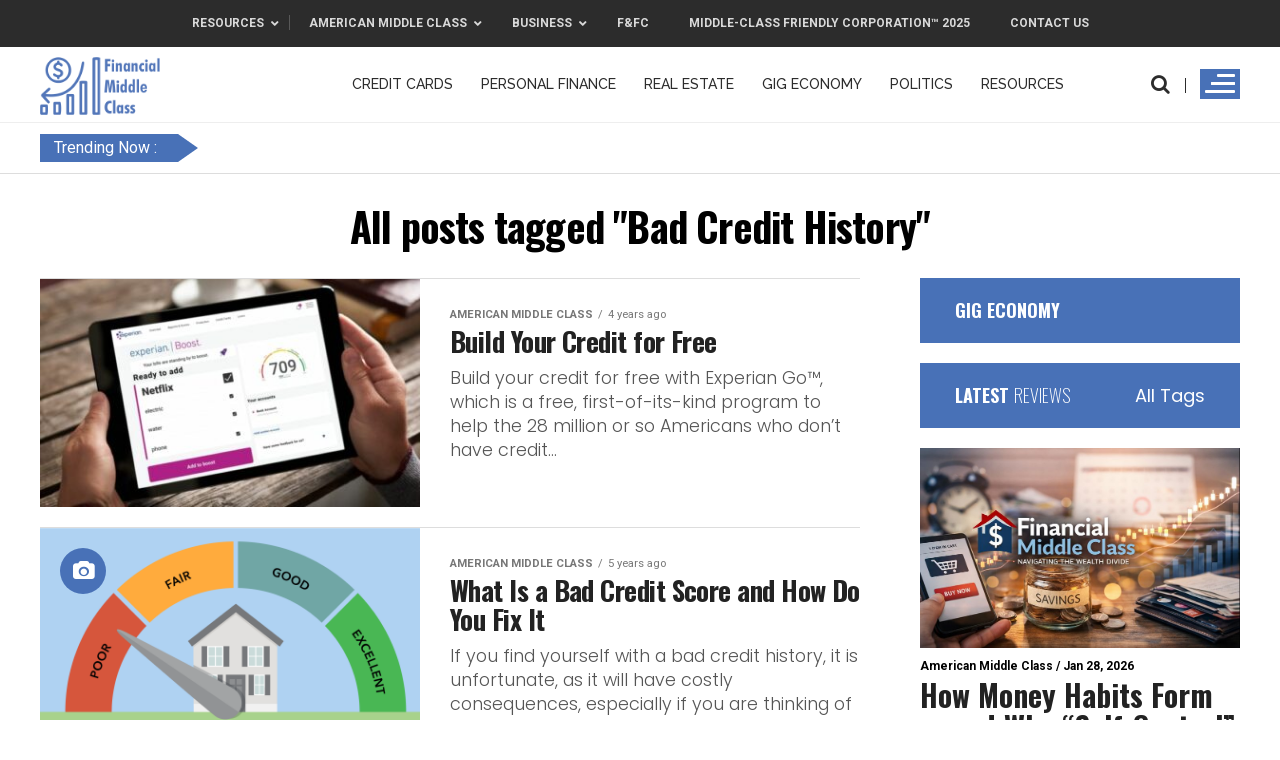

--- FILE ---
content_type: text/html; charset=UTF-8
request_url: https://www.financialmiddleclass.com/tag/bad-credit-history/
body_size: 31703
content:
<!DOCTYPE html>
<html lang="en-US">
<head>
<meta charset="UTF-8" >
<meta name="viewport" id="viewport" content="width=device-width, initial-scale=1.0, maximum-scale=1.0, minimum-scale=1.0, user-scalable=no" />
<link rel="pingback" href="https://www.financialmiddleclass.com/xmlrpc.php" />
<meta property="og:description" content="Safeguarding America &amp; Global Middle-Class" />
<meta name='robots' content='index, follow, max-image-preview:large, max-snippet:-1, max-video-preview:-1' />

	<!-- This site is optimized with the Yoast SEO plugin v26.8 - https://yoast.com/product/yoast-seo-wordpress/ -->
	<title>Bad Credit History Archives - FMC</title>
<link data-rocket-preload as="style" href="https://fonts.googleapis.com/css?family=Advent%20Pro%3A700%26amp%3Bsubset%3Dlatin%2Clatin-ext%2Ccyrillic%2Ccyrillic-ext%2Cgreek-ext%2Cgreek%2Cvietnamese%7COpen%20Sans%3A700%26amp%3Bsubset%3Dlatin%2Clatin-ext%2Ccyrillic%2Ccyrillic-ext%2Cgreek-ext%2Cgreek%2Cvietnamese%7CAnton%3A400%26amp%3Bsubset%3Dlatin%2Clatin-ext%2Ccyrillic%2Ccyrillic-ext%2Cgreek-ext%2Cgreek%2Cvietnamese%7COswald%3A100%2C200%2C300%2C400%2C500%2C600%2C700%2C800%2C900%26amp%3Bsubset%3Dlatin%2Clatin-ext%2Ccyrillic%2Ccyrillic-ext%2Cgreek-ext%2Cgreek%2Cvietnamese%7COswald%3A100%2C200%2C300%2C400%2C500%2C600%2C700%2C800%2C900%26amp%3Bsubset%3Dlatin%2Clatin-ext%2Ccyrillic%2Ccyrillic-ext%2Cgreek-ext%2Cgreek%2Cvietnamese%7CRoboto%3A100%2C200%2C300%2C400%2C500%2C600%2C700%2C800%2C900%26amp%3Bsubset%3Dlatin%2Clatin-ext%2Ccyrillic%2Ccyrillic-ext%2Cgreek-ext%2Cgreek%2Cvietnamese%7CRoboto%3A100%2C200%2C300%2C400%2C500%2C600%2C700%2C800%2C900%26amp%3Bsubset%3Dlatin%2Clatin-ext%2Ccyrillic%2Ccyrillic-ext%2Cgreek-ext%2Cgreek%2Cvietnamese%7CPoppins%3A100%2C200%2C300%2C400%2C500%2C600%2C700%2C800%2C900%26amp%3Bsubset%3Dlatin%2Clatin-ext%2Ccyrillic%2Ccyrillic-ext%2Cgreek-ext%2Cgreek%2Cvietnamese%7CRaleway%3A100%2C200%2C300%2C400%2C500%2C600%2C700%2C800%2C900%26amp%3Bsubset%3Dlatin%2Clatin-ext%2Ccyrillic%2Ccyrillic-ext%2Cgreek-ext%2Cgreek%2Cvietnamese&#038;display=swap" rel="preload">
<link href="https://fonts.googleapis.com/css?family=Advent%20Pro%3A700%26amp%3Bsubset%3Dlatin%2Clatin-ext%2Ccyrillic%2Ccyrillic-ext%2Cgreek-ext%2Cgreek%2Cvietnamese%7COpen%20Sans%3A700%26amp%3Bsubset%3Dlatin%2Clatin-ext%2Ccyrillic%2Ccyrillic-ext%2Cgreek-ext%2Cgreek%2Cvietnamese%7CAnton%3A400%26amp%3Bsubset%3Dlatin%2Clatin-ext%2Ccyrillic%2Ccyrillic-ext%2Cgreek-ext%2Cgreek%2Cvietnamese%7COswald%3A100%2C200%2C300%2C400%2C500%2C600%2C700%2C800%2C900%26amp%3Bsubset%3Dlatin%2Clatin-ext%2Ccyrillic%2Ccyrillic-ext%2Cgreek-ext%2Cgreek%2Cvietnamese%7COswald%3A100%2C200%2C300%2C400%2C500%2C600%2C700%2C800%2C900%26amp%3Bsubset%3Dlatin%2Clatin-ext%2Ccyrillic%2Ccyrillic-ext%2Cgreek-ext%2Cgreek%2Cvietnamese%7CRoboto%3A100%2C200%2C300%2C400%2C500%2C600%2C700%2C800%2C900%26amp%3Bsubset%3Dlatin%2Clatin-ext%2Ccyrillic%2Ccyrillic-ext%2Cgreek-ext%2Cgreek%2Cvietnamese%7CRoboto%3A100%2C200%2C300%2C400%2C500%2C600%2C700%2C800%2C900%26amp%3Bsubset%3Dlatin%2Clatin-ext%2Ccyrillic%2Ccyrillic-ext%2Cgreek-ext%2Cgreek%2Cvietnamese%7CPoppins%3A100%2C200%2C300%2C400%2C500%2C600%2C700%2C800%2C900%26amp%3Bsubset%3Dlatin%2Clatin-ext%2Ccyrillic%2Ccyrillic-ext%2Cgreek-ext%2Cgreek%2Cvietnamese%7CRaleway%3A100%2C200%2C300%2C400%2C500%2C600%2C700%2C800%2C900%26amp%3Bsubset%3Dlatin%2Clatin-ext%2Ccyrillic%2Ccyrillic-ext%2Cgreek-ext%2Cgreek%2Cvietnamese&#038;display=swap" media="print" onload="this.media=&#039;all&#039;" rel="stylesheet">
<noscript><link rel="stylesheet" href="https://fonts.googleapis.com/css?family=Advent%20Pro%3A700%26amp%3Bsubset%3Dlatin%2Clatin-ext%2Ccyrillic%2Ccyrillic-ext%2Cgreek-ext%2Cgreek%2Cvietnamese%7COpen%20Sans%3A700%26amp%3Bsubset%3Dlatin%2Clatin-ext%2Ccyrillic%2Ccyrillic-ext%2Cgreek-ext%2Cgreek%2Cvietnamese%7CAnton%3A400%26amp%3Bsubset%3Dlatin%2Clatin-ext%2Ccyrillic%2Ccyrillic-ext%2Cgreek-ext%2Cgreek%2Cvietnamese%7COswald%3A100%2C200%2C300%2C400%2C500%2C600%2C700%2C800%2C900%26amp%3Bsubset%3Dlatin%2Clatin-ext%2Ccyrillic%2Ccyrillic-ext%2Cgreek-ext%2Cgreek%2Cvietnamese%7COswald%3A100%2C200%2C300%2C400%2C500%2C600%2C700%2C800%2C900%26amp%3Bsubset%3Dlatin%2Clatin-ext%2Ccyrillic%2Ccyrillic-ext%2Cgreek-ext%2Cgreek%2Cvietnamese%7CRoboto%3A100%2C200%2C300%2C400%2C500%2C600%2C700%2C800%2C900%26amp%3Bsubset%3Dlatin%2Clatin-ext%2Ccyrillic%2Ccyrillic-ext%2Cgreek-ext%2Cgreek%2Cvietnamese%7CRoboto%3A100%2C200%2C300%2C400%2C500%2C600%2C700%2C800%2C900%26amp%3Bsubset%3Dlatin%2Clatin-ext%2Ccyrillic%2Ccyrillic-ext%2Cgreek-ext%2Cgreek%2Cvietnamese%7CPoppins%3A100%2C200%2C300%2C400%2C500%2C600%2C700%2C800%2C900%26amp%3Bsubset%3Dlatin%2Clatin-ext%2Ccyrillic%2Ccyrillic-ext%2Cgreek-ext%2Cgreek%2Cvietnamese%7CRaleway%3A100%2C200%2C300%2C400%2C500%2C600%2C700%2C800%2C900%26amp%3Bsubset%3Dlatin%2Clatin-ext%2Ccyrillic%2Ccyrillic-ext%2Cgreek-ext%2Cgreek%2Cvietnamese&#038;display=swap"></noscript>
	<link rel="canonical" href="https://www.financialmiddleclass.com/tag/bad-credit-history/" />
	<meta property="og:locale" content="en_US" />
	<meta property="og:type" content="article" />
	<meta property="og:title" content="Bad Credit History Archives - FMC" />
	<meta property="og:url" content="https://www.financialmiddleclass.com/tag/bad-credit-history/" />
	<meta property="og:site_name" content="FMC" />
	<meta name="twitter:card" content="summary_large_image" />
	<meta name="twitter:site" content="@fmc561" />
	<script type="application/ld+json" class="yoast-schema-graph">{"@context":"https://schema.org","@graph":[{"@type":"CollectionPage","@id":"https://www.financialmiddleclass.com/tag/bad-credit-history/","url":"https://www.financialmiddleclass.com/tag/bad-credit-history/","name":"Bad Credit History Archives - FMC","isPartOf":{"@id":"https://www.financialmiddleclass.com/#website"},"primaryImageOfPage":{"@id":"https://www.financialmiddleclass.com/tag/bad-credit-history/#primaryimage"},"image":{"@id":"https://www.financialmiddleclass.com/tag/bad-credit-history/#primaryimage"},"thumbnailUrl":"https://www.financialmiddleclass.com/wp-content/uploads/2022/01/Experian.jpg","inLanguage":"en-US"},{"@type":"ImageObject","inLanguage":"en-US","@id":"https://www.financialmiddleclass.com/tag/bad-credit-history/#primaryimage","url":"https://www.financialmiddleclass.com/wp-content/uploads/2022/01/Experian.jpg","contentUrl":"https://www.financialmiddleclass.com/wp-content/uploads/2022/01/Experian.jpg","width":740,"height":416,"caption":"Build Your Credit for Free"},{"@type":"WebSite","@id":"https://www.financialmiddleclass.com/#website","url":"https://www.financialmiddleclass.com/","name":"www.financialmiddleclass.com","description":"Safeguarding America &amp; Global Middle-Class","potentialAction":[{"@type":"SearchAction","target":{"@type":"EntryPoint","urlTemplate":"https://www.financialmiddleclass.com/?s={search_term_string}"},"query-input":{"@type":"PropertyValueSpecification","valueRequired":true,"valueName":"search_term_string"}}],"inLanguage":"en-US"}]}</script>
	<!-- / Yoast SEO plugin. -->


<link rel='dns-prefetch' href='//maps.googleapis.com' />
<link rel='dns-prefetch' href='//fonts.googleapis.com' />
<link rel='dns-prefetch' href='//www.googletagmanager.com' />
<link rel='dns-prefetch' href='//pagead2.googlesyndication.com' />
<link href='https://fonts.gstatic.com' crossorigin rel='preconnect' />
<link rel="alternate" type="application/rss+xml" title="FMC &raquo; Feed" href="https://www.financialmiddleclass.com/feed/" />
<link rel="alternate" type="application/rss+xml" title="FMC &raquo; Comments Feed" href="https://www.financialmiddleclass.com/comments/feed/" />
<link rel="alternate" type="application/rss+xml" title="FMC &raquo; Bad Credit History Tag Feed" href="https://www.financialmiddleclass.com/tag/bad-credit-history/feed/" />
<!-- www.financialmiddleclass.com is managing ads with Advanced Ads 2.0.16 – https://wpadvancedads.com/ --><!--noptimize--><script id="finan-ready">
			window.advanced_ads_ready=function(e,a){a=a||"complete";var d=function(e){return"interactive"===a?"loading"!==e:"complete"===e};d(document.readyState)?e():document.addEventListener("readystatechange",(function(a){d(a.target.readyState)&&e()}),{once:"interactive"===a})},window.advanced_ads_ready_queue=window.advanced_ads_ready_queue||[];		</script>
		<!--/noptimize--><style id='wp-img-auto-sizes-contain-inline-css' type='text/css'>
img:is([sizes=auto i],[sizes^="auto," i]){contain-intrinsic-size:3000px 1500px}
/*# sourceURL=wp-img-auto-sizes-contain-inline-css */
</style>
<style id='wp-emoji-styles-inline-css' type='text/css'>

	img.wp-smiley, img.emoji {
		display: inline !important;
		border: none !important;
		box-shadow: none !important;
		height: 1em !important;
		width: 1em !important;
		margin: 0 0.07em !important;
		vertical-align: -0.1em !important;
		background: none !important;
		padding: 0 !important;
	}
/*# sourceURL=wp-emoji-styles-inline-css */
</style>
<style id='wp-block-library-inline-css' type='text/css'>
:root{--wp-block-synced-color:#7a00df;--wp-block-synced-color--rgb:122,0,223;--wp-bound-block-color:var(--wp-block-synced-color);--wp-editor-canvas-background:#ddd;--wp-admin-theme-color:#007cba;--wp-admin-theme-color--rgb:0,124,186;--wp-admin-theme-color-darker-10:#006ba1;--wp-admin-theme-color-darker-10--rgb:0,107,160.5;--wp-admin-theme-color-darker-20:#005a87;--wp-admin-theme-color-darker-20--rgb:0,90,135;--wp-admin-border-width-focus:2px}@media (min-resolution:192dpi){:root{--wp-admin-border-width-focus:1.5px}}.wp-element-button{cursor:pointer}:root .has-very-light-gray-background-color{background-color:#eee}:root .has-very-dark-gray-background-color{background-color:#313131}:root .has-very-light-gray-color{color:#eee}:root .has-very-dark-gray-color{color:#313131}:root .has-vivid-green-cyan-to-vivid-cyan-blue-gradient-background{background:linear-gradient(135deg,#00d084,#0693e3)}:root .has-purple-crush-gradient-background{background:linear-gradient(135deg,#34e2e4,#4721fb 50%,#ab1dfe)}:root .has-hazy-dawn-gradient-background{background:linear-gradient(135deg,#faaca8,#dad0ec)}:root .has-subdued-olive-gradient-background{background:linear-gradient(135deg,#fafae1,#67a671)}:root .has-atomic-cream-gradient-background{background:linear-gradient(135deg,#fdd79a,#004a59)}:root .has-nightshade-gradient-background{background:linear-gradient(135deg,#330968,#31cdcf)}:root .has-midnight-gradient-background{background:linear-gradient(135deg,#020381,#2874fc)}:root{--wp--preset--font-size--normal:16px;--wp--preset--font-size--huge:42px}.has-regular-font-size{font-size:1em}.has-larger-font-size{font-size:2.625em}.has-normal-font-size{font-size:var(--wp--preset--font-size--normal)}.has-huge-font-size{font-size:var(--wp--preset--font-size--huge)}.has-text-align-center{text-align:center}.has-text-align-left{text-align:left}.has-text-align-right{text-align:right}.has-fit-text{white-space:nowrap!important}#end-resizable-editor-section{display:none}.aligncenter{clear:both}.items-justified-left{justify-content:flex-start}.items-justified-center{justify-content:center}.items-justified-right{justify-content:flex-end}.items-justified-space-between{justify-content:space-between}.screen-reader-text{border:0;clip-path:inset(50%);height:1px;margin:-1px;overflow:hidden;padding:0;position:absolute;width:1px;word-wrap:normal!important}.screen-reader-text:focus{background-color:#ddd;clip-path:none;color:#444;display:block;font-size:1em;height:auto;left:5px;line-height:normal;padding:15px 23px 14px;text-decoration:none;top:5px;width:auto;z-index:100000}html :where(.has-border-color){border-style:solid}html :where([style*=border-top-color]){border-top-style:solid}html :where([style*=border-right-color]){border-right-style:solid}html :where([style*=border-bottom-color]){border-bottom-style:solid}html :where([style*=border-left-color]){border-left-style:solid}html :where([style*=border-width]){border-style:solid}html :where([style*=border-top-width]){border-top-style:solid}html :where([style*=border-right-width]){border-right-style:solid}html :where([style*=border-bottom-width]){border-bottom-style:solid}html :where([style*=border-left-width]){border-left-style:solid}html :where(img[class*=wp-image-]){height:auto;max-width:100%}:where(figure){margin:0 0 1em}html :where(.is-position-sticky){--wp-admin--admin-bar--position-offset:var(--wp-admin--admin-bar--height,0px)}@media screen and (max-width:600px){html :where(.is-position-sticky){--wp-admin--admin-bar--position-offset:0px}}

/*# sourceURL=wp-block-library-inline-css */
</style><style id='global-styles-inline-css' type='text/css'>
:root{--wp--preset--aspect-ratio--square: 1;--wp--preset--aspect-ratio--4-3: 4/3;--wp--preset--aspect-ratio--3-4: 3/4;--wp--preset--aspect-ratio--3-2: 3/2;--wp--preset--aspect-ratio--2-3: 2/3;--wp--preset--aspect-ratio--16-9: 16/9;--wp--preset--aspect-ratio--9-16: 9/16;--wp--preset--color--black: #000000;--wp--preset--color--cyan-bluish-gray: #abb8c3;--wp--preset--color--white: #ffffff;--wp--preset--color--pale-pink: #f78da7;--wp--preset--color--vivid-red: #cf2e2e;--wp--preset--color--luminous-vivid-orange: #ff6900;--wp--preset--color--luminous-vivid-amber: #fcb900;--wp--preset--color--light-green-cyan: #7bdcb5;--wp--preset--color--vivid-green-cyan: #00d084;--wp--preset--color--pale-cyan-blue: #8ed1fc;--wp--preset--color--vivid-cyan-blue: #0693e3;--wp--preset--color--vivid-purple: #9b51e0;--wp--preset--gradient--vivid-cyan-blue-to-vivid-purple: linear-gradient(135deg,rgb(6,147,227) 0%,rgb(155,81,224) 100%);--wp--preset--gradient--light-green-cyan-to-vivid-green-cyan: linear-gradient(135deg,rgb(122,220,180) 0%,rgb(0,208,130) 100%);--wp--preset--gradient--luminous-vivid-amber-to-luminous-vivid-orange: linear-gradient(135deg,rgb(252,185,0) 0%,rgb(255,105,0) 100%);--wp--preset--gradient--luminous-vivid-orange-to-vivid-red: linear-gradient(135deg,rgb(255,105,0) 0%,rgb(207,46,46) 100%);--wp--preset--gradient--very-light-gray-to-cyan-bluish-gray: linear-gradient(135deg,rgb(238,238,238) 0%,rgb(169,184,195) 100%);--wp--preset--gradient--cool-to-warm-spectrum: linear-gradient(135deg,rgb(74,234,220) 0%,rgb(151,120,209) 20%,rgb(207,42,186) 40%,rgb(238,44,130) 60%,rgb(251,105,98) 80%,rgb(254,248,76) 100%);--wp--preset--gradient--blush-light-purple: linear-gradient(135deg,rgb(255,206,236) 0%,rgb(152,150,240) 100%);--wp--preset--gradient--blush-bordeaux: linear-gradient(135deg,rgb(254,205,165) 0%,rgb(254,45,45) 50%,rgb(107,0,62) 100%);--wp--preset--gradient--luminous-dusk: linear-gradient(135deg,rgb(255,203,112) 0%,rgb(199,81,192) 50%,rgb(65,88,208) 100%);--wp--preset--gradient--pale-ocean: linear-gradient(135deg,rgb(255,245,203) 0%,rgb(182,227,212) 50%,rgb(51,167,181) 100%);--wp--preset--gradient--electric-grass: linear-gradient(135deg,rgb(202,248,128) 0%,rgb(113,206,126) 100%);--wp--preset--gradient--midnight: linear-gradient(135deg,rgb(2,3,129) 0%,rgb(40,116,252) 100%);--wp--preset--font-size--small: 13px;--wp--preset--font-size--medium: 20px;--wp--preset--font-size--large: 36px;--wp--preset--font-size--x-large: 42px;--wp--preset--spacing--20: 0.44rem;--wp--preset--spacing--30: 0.67rem;--wp--preset--spacing--40: 1rem;--wp--preset--spacing--50: 1.5rem;--wp--preset--spacing--60: 2.25rem;--wp--preset--spacing--70: 3.38rem;--wp--preset--spacing--80: 5.06rem;--wp--preset--shadow--natural: 6px 6px 9px rgba(0, 0, 0, 0.2);--wp--preset--shadow--deep: 12px 12px 50px rgba(0, 0, 0, 0.4);--wp--preset--shadow--sharp: 6px 6px 0px rgba(0, 0, 0, 0.2);--wp--preset--shadow--outlined: 6px 6px 0px -3px rgb(255, 255, 255), 6px 6px rgb(0, 0, 0);--wp--preset--shadow--crisp: 6px 6px 0px rgb(0, 0, 0);}:where(.is-layout-flex){gap: 0.5em;}:where(.is-layout-grid){gap: 0.5em;}body .is-layout-flex{display: flex;}.is-layout-flex{flex-wrap: wrap;align-items: center;}.is-layout-flex > :is(*, div){margin: 0;}body .is-layout-grid{display: grid;}.is-layout-grid > :is(*, div){margin: 0;}:where(.wp-block-columns.is-layout-flex){gap: 2em;}:where(.wp-block-columns.is-layout-grid){gap: 2em;}:where(.wp-block-post-template.is-layout-flex){gap: 1.25em;}:where(.wp-block-post-template.is-layout-grid){gap: 1.25em;}.has-black-color{color: var(--wp--preset--color--black) !important;}.has-cyan-bluish-gray-color{color: var(--wp--preset--color--cyan-bluish-gray) !important;}.has-white-color{color: var(--wp--preset--color--white) !important;}.has-pale-pink-color{color: var(--wp--preset--color--pale-pink) !important;}.has-vivid-red-color{color: var(--wp--preset--color--vivid-red) !important;}.has-luminous-vivid-orange-color{color: var(--wp--preset--color--luminous-vivid-orange) !important;}.has-luminous-vivid-amber-color{color: var(--wp--preset--color--luminous-vivid-amber) !important;}.has-light-green-cyan-color{color: var(--wp--preset--color--light-green-cyan) !important;}.has-vivid-green-cyan-color{color: var(--wp--preset--color--vivid-green-cyan) !important;}.has-pale-cyan-blue-color{color: var(--wp--preset--color--pale-cyan-blue) !important;}.has-vivid-cyan-blue-color{color: var(--wp--preset--color--vivid-cyan-blue) !important;}.has-vivid-purple-color{color: var(--wp--preset--color--vivid-purple) !important;}.has-black-background-color{background-color: var(--wp--preset--color--black) !important;}.has-cyan-bluish-gray-background-color{background-color: var(--wp--preset--color--cyan-bluish-gray) !important;}.has-white-background-color{background-color: var(--wp--preset--color--white) !important;}.has-pale-pink-background-color{background-color: var(--wp--preset--color--pale-pink) !important;}.has-vivid-red-background-color{background-color: var(--wp--preset--color--vivid-red) !important;}.has-luminous-vivid-orange-background-color{background-color: var(--wp--preset--color--luminous-vivid-orange) !important;}.has-luminous-vivid-amber-background-color{background-color: var(--wp--preset--color--luminous-vivid-amber) !important;}.has-light-green-cyan-background-color{background-color: var(--wp--preset--color--light-green-cyan) !important;}.has-vivid-green-cyan-background-color{background-color: var(--wp--preset--color--vivid-green-cyan) !important;}.has-pale-cyan-blue-background-color{background-color: var(--wp--preset--color--pale-cyan-blue) !important;}.has-vivid-cyan-blue-background-color{background-color: var(--wp--preset--color--vivid-cyan-blue) !important;}.has-vivid-purple-background-color{background-color: var(--wp--preset--color--vivid-purple) !important;}.has-black-border-color{border-color: var(--wp--preset--color--black) !important;}.has-cyan-bluish-gray-border-color{border-color: var(--wp--preset--color--cyan-bluish-gray) !important;}.has-white-border-color{border-color: var(--wp--preset--color--white) !important;}.has-pale-pink-border-color{border-color: var(--wp--preset--color--pale-pink) !important;}.has-vivid-red-border-color{border-color: var(--wp--preset--color--vivid-red) !important;}.has-luminous-vivid-orange-border-color{border-color: var(--wp--preset--color--luminous-vivid-orange) !important;}.has-luminous-vivid-amber-border-color{border-color: var(--wp--preset--color--luminous-vivid-amber) !important;}.has-light-green-cyan-border-color{border-color: var(--wp--preset--color--light-green-cyan) !important;}.has-vivid-green-cyan-border-color{border-color: var(--wp--preset--color--vivid-green-cyan) !important;}.has-pale-cyan-blue-border-color{border-color: var(--wp--preset--color--pale-cyan-blue) !important;}.has-vivid-cyan-blue-border-color{border-color: var(--wp--preset--color--vivid-cyan-blue) !important;}.has-vivid-purple-border-color{border-color: var(--wp--preset--color--vivid-purple) !important;}.has-vivid-cyan-blue-to-vivid-purple-gradient-background{background: var(--wp--preset--gradient--vivid-cyan-blue-to-vivid-purple) !important;}.has-light-green-cyan-to-vivid-green-cyan-gradient-background{background: var(--wp--preset--gradient--light-green-cyan-to-vivid-green-cyan) !important;}.has-luminous-vivid-amber-to-luminous-vivid-orange-gradient-background{background: var(--wp--preset--gradient--luminous-vivid-amber-to-luminous-vivid-orange) !important;}.has-luminous-vivid-orange-to-vivid-red-gradient-background{background: var(--wp--preset--gradient--luminous-vivid-orange-to-vivid-red) !important;}.has-very-light-gray-to-cyan-bluish-gray-gradient-background{background: var(--wp--preset--gradient--very-light-gray-to-cyan-bluish-gray) !important;}.has-cool-to-warm-spectrum-gradient-background{background: var(--wp--preset--gradient--cool-to-warm-spectrum) !important;}.has-blush-light-purple-gradient-background{background: var(--wp--preset--gradient--blush-light-purple) !important;}.has-blush-bordeaux-gradient-background{background: var(--wp--preset--gradient--blush-bordeaux) !important;}.has-luminous-dusk-gradient-background{background: var(--wp--preset--gradient--luminous-dusk) !important;}.has-pale-ocean-gradient-background{background: var(--wp--preset--gradient--pale-ocean) !important;}.has-electric-grass-gradient-background{background: var(--wp--preset--gradient--electric-grass) !important;}.has-midnight-gradient-background{background: var(--wp--preset--gradient--midnight) !important;}.has-small-font-size{font-size: var(--wp--preset--font-size--small) !important;}.has-medium-font-size{font-size: var(--wp--preset--font-size--medium) !important;}.has-large-font-size{font-size: var(--wp--preset--font-size--large) !important;}.has-x-large-font-size{font-size: var(--wp--preset--font-size--x-large) !important;}
/*# sourceURL=global-styles-inline-css */
</style>

<style id='classic-theme-styles-inline-css' type='text/css'>
/*! This file is auto-generated */
.wp-block-button__link{color:#fff;background-color:#32373c;border-radius:9999px;box-shadow:none;text-decoration:none;padding:calc(.667em + 2px) calc(1.333em + 2px);font-size:1.125em}.wp-block-file__button{background:#32373c;color:#fff;text-decoration:none}
/*# sourceURL=/wp-includes/css/classic-themes.min.css */
</style>
<link data-minify="1" rel='stylesheet' id='video_popup_main_style-css' href='https://www.financialmiddleclass.com/wp-content/cache/min/1/wp-content/plugins/video-popup/assets/css/videoPopup.css?ver=1763858076' type='text/css' media='all' />
<link data-minify="1" rel='stylesheet' id='reviewer-photoswipe-css' href='https://www.financialmiddleclass.com/wp-content/cache/min/1/wp-content/plugins/reviewer/public/assets/css/photoswipe.css?ver=1763858076' type='text/css' media='all' />
<link data-minify="1" rel='stylesheet' id='dashicons-css' href='https://www.financialmiddleclass.com/wp-content/cache/min/1/wp-includes/css/dashicons.min.css?ver=1763858076' type='text/css' media='all' />
<link data-minify="1" rel='stylesheet' id='reviewer-public-css' href='https://www.financialmiddleclass.com/wp-content/cache/min/1/wp-content/plugins/reviewer/public/assets/css/reviewer-public.css?ver=1763858076' type='text/css' media='all' />
<link data-minify="1" rel='stylesheet' id='mvp-custom-style-css' href='https://www.financialmiddleclass.com/wp-content/cache/min/1/wp-content/themes/zox-news/style.css?ver=1763858076' type='text/css' media='all' />
<style id='mvp-custom-style-inline-css' type='text/css'>


#mvp-wallpaper {
	background: url() no-repeat 50% 0;
	}

#mvp-foot-copy a {
	color: #4871B7;
	}

#mvp-content-main p a,
.mvp-post-add-main p a {
	box-shadow: inset 0 -4px 0 #4871B7;
	}

#mvp-content-main p a:hover,
.mvp-post-add-main p a:hover {
	background: #4871B7;
	}

a,
a:visited,
.post-info-name a,
.woocommerce .woocommerce-breadcrumb a {
	color: #ff005b;
	}

#mvp-side-wrap a:hover {
	color: #ff005b;
	}

.mvp-fly-top:hover,
.mvp-vid-box-wrap,
ul.mvp-soc-mob-list li.mvp-soc-mob-com {
	background: #0be6af;
	}

nav.mvp-fly-nav-menu ul li.menu-item-has-children:after,
.mvp-feat1-left-wrap span.mvp-cd-cat,
.mvp-widget-feat1-top-story span.mvp-cd-cat,
.mvp-widget-feat2-left-cont span.mvp-cd-cat,
.mvp-widget-dark-feat span.mvp-cd-cat,
.mvp-widget-dark-sub span.mvp-cd-cat,
.mvp-vid-wide-text span.mvp-cd-cat,
.mvp-feat2-top-text span.mvp-cd-cat,
.mvp-feat3-main-story span.mvp-cd-cat,
.mvp-feat3-sub-text span.mvp-cd-cat,
.mvp-feat4-main-text span.mvp-cd-cat,
.woocommerce-message:before,
.woocommerce-info:before,
.woocommerce-message:before {
	color: #0be6af;
	}

#searchform input,
.mvp-authors-name {
	border-bottom: 1px solid #0be6af;
	}

.mvp-fly-top:hover {
	border-top: 1px solid #0be6af;
	border-left: 1px solid #0be6af;
	border-bottom: 1px solid #0be6af;
	}

.woocommerce .widget_price_filter .ui-slider .ui-slider-handle,
.woocommerce #respond input#submit.alt,
.woocommerce a.button.alt,
.woocommerce button.button.alt,
.woocommerce input.button.alt,
.woocommerce #respond input#submit.alt:hover,
.woocommerce a.button.alt:hover,
.woocommerce button.button.alt:hover,
.woocommerce input.button.alt:hover {
	background-color: #0be6af;
	}

.woocommerce-error,
.woocommerce-info,
.woocommerce-message {
	border-top-color: #0be6af;
	}

ul.mvp-feat1-list-buts li.active span.mvp-feat1-list-but,
span.mvp-widget-home-title,
span.mvp-post-cat,
span.mvp-feat1-pop-head {
	background: #ff005b;
	}

.woocommerce span.onsale {
	background-color: #ff005b;
	}

.mvp-widget-feat2-side-more-but,
.woocommerce .star-rating span:before,
span.mvp-prev-next-label,
.mvp-cat-date-wrap .sticky {
	color: #ff005b !important;
	}

#mvp-main-nav-top,
#mvp-fly-wrap,
.mvp-soc-mob-right,
#mvp-main-nav-small-cont {
	background: #ffffff;
	}

#mvp-main-nav-small .mvp-fly-but-wrap span,
#mvp-main-nav-small .mvp-search-but-wrap span,
.mvp-nav-top-left .mvp-fly-but-wrap span,
#mvp-fly-wrap .mvp-fly-but-wrap span {
	background: #2c2c2c;
	}

.mvp-nav-top-right .mvp-nav-search-but,
span.mvp-fly-soc-head,
.mvp-soc-mob-right i,
#mvp-main-nav-small span.mvp-nav-search-but,
#mvp-main-nav-small .mvp-nav-menu ul li a  {
	color: #2c2c2c;
	}

#mvp-main-nav-small .mvp-nav-menu ul li.menu-item-has-children a:after {
	border-color: #2c2c2c transparent transparent transparent;
	}

#mvp-nav-top-wrap span.mvp-nav-search-but:hover,
#mvp-main-nav-small span.mvp-nav-search-but:hover {
	color: #4871B7;
	}

#mvp-nav-top-wrap .mvp-fly-but-wrap:hover span,
#mvp-main-nav-small .mvp-fly-but-wrap:hover span,
span.mvp-woo-cart-num:hover {
	background: #4871B7;
	}

#mvp-main-nav-bot-cont {
	background: #ffffff;
	}

#mvp-nav-bot-wrap .mvp-fly-but-wrap span,
#mvp-nav-bot-wrap .mvp-search-but-wrap span {
	background: #2c2c2c;
	}

#mvp-nav-bot-wrap span.mvp-nav-search-but,
#mvp-nav-bot-wrap .mvp-nav-menu ul li a {
	color: #2c2c2c;
	}

#mvp-nav-bot-wrap .mvp-nav-menu ul li.menu-item-has-children a:after {
	border-color: #2c2c2c transparent transparent transparent;
	}

.mvp-nav-menu ul li:hover a {
	border-bottom: 5px solid #4871B7;
	}

#mvp-nav-bot-wrap .mvp-fly-but-wrap:hover span {
	background: #4871B7;
	}

#mvp-nav-bot-wrap span.mvp-nav-search-but:hover {
	color: #4871B7;
	}

body,
.mvp-feat1-feat-text p,
.mvp-feat2-top-text p,
.mvp-feat3-main-text p,
.mvp-feat3-sub-text p,
#searchform input,
.mvp-author-info-text,
span.mvp-post-excerpt,
.mvp-nav-menu ul li ul.sub-menu li a,
nav.mvp-fly-nav-menu ul li a,
.mvp-ad-label,
span.mvp-feat-caption,
.mvp-post-tags a,
.mvp-post-tags a:visited,
span.mvp-author-box-name a,
#mvp-author-box-text p,
.mvp-post-gallery-text p,
ul.mvp-soc-mob-list li span,
#comments,
h3#reply-title,
h2.comments,
#mvp-foot-copy p,
span.mvp-fly-soc-head,
.mvp-post-tags-header,
span.mvp-prev-next-label,
span.mvp-post-add-link-but,
#mvp-comments-button a,
#mvp-comments-button span.mvp-comment-but-text,
.woocommerce ul.product_list_widget span.product-title,
.woocommerce ul.product_list_widget li a,
.woocommerce #reviews #comments ol.commentlist li .comment-text p.meta,
.woocommerce div.product p.price,
.woocommerce div.product p.price ins,
.woocommerce div.product p.price del,
.woocommerce ul.products li.product .price del,
.woocommerce ul.products li.product .price ins,
.woocommerce ul.products li.product .price,
.woocommerce #respond input#submit,
.woocommerce a.button,
.woocommerce button.button,
.woocommerce input.button,
.woocommerce .widget_price_filter .price_slider_amount .button,
.woocommerce span.onsale,
.woocommerce-review-link,
#woo-content p.woocommerce-result-count,
.woocommerce div.product .woocommerce-tabs ul.tabs li a,
a.mvp-inf-more-but,
span.mvp-cont-read-but,
span.mvp-cd-cat,
span.mvp-cd-date,
.mvp-feat4-main-text p,
span.mvp-woo-cart-num,
span.mvp-widget-home-title2,
.wp-caption,
#mvp-content-main p.wp-caption-text,
.gallery-caption,
.mvp-post-add-main p.wp-caption-text,
#bbpress-forums,
#bbpress-forums p,
.protected-post-form input,
#mvp-feat6-text p {
	font-family: 'Roboto', sans-serif;
	}

.mvp-blog-story-text p,
span.mvp-author-page-desc,
#mvp-404 p,
.mvp-widget-feat1-bot-text p,
.mvp-widget-feat2-left-text p,
.mvp-flex-story-text p,
.mvp-search-text p,
#mvp-content-main p,
.mvp-post-add-main p,
.rwp-summary,
.rwp-u-review__comment,
.mvp-feat5-mid-main-text p,
.mvp-feat5-small-main-text p {
	font-family: 'Poppins', sans-serif;
	}

.mvp-nav-menu ul li a,
#mvp-foot-menu ul li a {
	font-family: 'Raleway', sans-serif;
	}


.mvp-feat1-sub-text h2,
.mvp-feat1-pop-text h2,
.mvp-feat1-list-text h2,
.mvp-widget-feat1-top-text h2,
.mvp-widget-feat1-bot-text h2,
.mvp-widget-dark-feat-text h2,
.mvp-widget-dark-sub-text h2,
.mvp-widget-feat2-left-text h2,
.mvp-widget-feat2-right-text h2,
.mvp-blog-story-text h2,
.mvp-flex-story-text h2,
.mvp-vid-wide-more-text p,
.mvp-prev-next-text p,
.mvp-related-text,
.mvp-post-more-text p,
h2.mvp-authors-latest a,
.mvp-feat2-bot-text h2,
.mvp-feat3-sub-text h2,
.mvp-feat3-main-text h2,
.mvp-feat4-main-text h2,
.mvp-feat5-text h2,
.mvp-feat5-mid-main-text h2,
.mvp-feat5-small-main-text h2,
.mvp-feat5-mid-sub-text h2,
#mvp-feat6-text h2 {
	font-family: 'Oswald', sans-serif;
	}

.mvp-feat2-top-text h2,
.mvp-feat1-feat-text h2,
h1.mvp-post-title,
h1.mvp-post-title-wide,
.mvp-drop-nav-title h4,
#mvp-content-main blockquote p,
.mvp-post-add-main blockquote p,
#mvp-404 h1,
#woo-content h1.page-title,
.woocommerce div.product .product_title,
.woocommerce ul.products li.product h3 {
	font-family: 'Oswald', sans-serif;
	}

span.mvp-feat1-pop-head,
.mvp-feat1-pop-text:before,
span.mvp-feat1-list-but,
span.mvp-widget-home-title,
.mvp-widget-feat2-side-more,
span.mvp-post-cat,
span.mvp-page-head,
h1.mvp-author-top-head,
.mvp-authors-name,
#mvp-content-main h1,
#mvp-content-main h2,
#mvp-content-main h3,
#mvp-content-main h4,
#mvp-content-main h5,
#mvp-content-main h6,
.woocommerce .related h2,
.woocommerce div.product .woocommerce-tabs .panel h2,
.woocommerce div.product .product_title,
.mvp-feat5-side-list .mvp-feat1-list-img:after {
	font-family: 'Roboto', sans-serif;
	}

	

	span.mvp-nav-soc-but,
	ul.mvp-fly-soc-list li a,
	span.mvp-woo-cart-num {
		background: rgba(0,0,0,.8);
		}
	span.mvp-woo-cart-icon {
		color: rgba(0,0,0,.8);
		}
	nav.mvp-fly-nav-menu ul li,
	nav.mvp-fly-nav-menu ul li ul.sub-menu {
		border-top: 1px solid rgba(0,0,0,.1);
		}
	nav.mvp-fly-nav-menu ul li a {
		color: #000;
		}
	.mvp-drop-nav-title h4 {
		color: #000;
		}
		

	#mvp-main-body-wrap {
		padding-top: 20px;
		}
	#mvp-feat2-wrap,
	#mvp-feat4-wrap,
	#mvp-post-feat-img-wide,
	#mvp-vid-wide-wrap {
		margin-top: -20px;
		}
	@media screen and (max-width: 479px) {
		#mvp-main-body-wrap {
			padding-top: 15px;
			}
		#mvp-feat2-wrap,
		#mvp-feat4-wrap,
		#mvp-post-feat-img-wide,
		#mvp-vid-wide-wrap {
			margin-top: -15px;
			}
		}
		

	.mvp-nav-links {
		display: none;
		}
		

	@media screen and (max-width: 479px) {
		.single #mvp-content-body-top {
			max-height: 400px;
			}
		.single .mvp-cont-read-but-wrap {
			display: inline;
			}
		}
		
/*# sourceURL=mvp-custom-style-inline-css */
</style>
<link data-minify="1" rel='stylesheet' id='fontawesome-child-css' href='https://www.financialmiddleclass.com/wp-content/cache/min/1/wp-content/themes/zox-news-child/font-awesome/css/font-awesome.css?ver=1763858076' type='text/css' media='all' />
<link data-minify="1" rel='stylesheet' id='mvp-custom-child-style-css' href='https://www.financialmiddleclass.com/wp-content/cache/min/1/wp-content/themes/zox-news-child/style.css?ver=1763858076' type='text/css' media='all' />
<link data-minify="1" rel='stylesheet' id='mu-css' href='https://www.financialmiddleclass.com/wp-content/cache/min/1/wp-content/themes/zox-news-child/custom-module/css/mu.css?ver=1763858076' type='text/css' media='all' />
<link data-minify="1" rel='stylesheet' id='ru-css' href='https://www.financialmiddleclass.com/wp-content/cache/min/1/wp-content/themes/zox-news-child/custom-module/css/ru.css?ver=1763858076' type='text/css' media='all' />
<link data-minify="1" rel='stylesheet' id='ak-css' href='https://www.financialmiddleclass.com/wp-content/cache/min/1/wp-content/themes/zox-news-child/custom-module/css/ak.css?ver=1763858076' type='text/css' media='all' />
<link rel='stylesheet' id='owl.carousel-min-css-css' href='https://www.financialmiddleclass.com/wp-content/themes/zox-news-child/custom-module/css/owl.carousel.min.css?ver=1.0' type='text/css' media='all' />
<link data-minify="1" rel='stylesheet' id='mvp-reset-css' href='https://www.financialmiddleclass.com/wp-content/cache/min/1/wp-content/themes/zox-news/css/reset.css?ver=1763858076' type='text/css' media='all' />
<link data-minify="1" rel='stylesheet' id='fontawesome-css' href='https://www.financialmiddleclass.com/wp-content/cache/min/1/wp-content/themes/zox-news-child/font-awesome/css/font-awesome.css?ver=1763858076' type='text/css' media='all' />

<link data-minify="1" rel='stylesheet' id='mvp-media-queries-css' href='https://www.financialmiddleclass.com/wp-content/cache/min/1/wp-content/themes/zox-news/css/media-queries.css?ver=1763858076' type='text/css' media='all' />
<link data-minify="1" rel='stylesheet' id='heateor_sss_frontend_css-css' href='https://www.financialmiddleclass.com/wp-content/cache/min/1/wp-content/plugins/sassy-social-share/public/css/sassy-social-share-public.css?ver=1763858076' type='text/css' media='all' />
<style id='heateor_sss_frontend_css-inline-css' type='text/css'>
.heateor_sss_button_instagram span.heateor_sss_svg,a.heateor_sss_instagram span.heateor_sss_svg{background:radial-gradient(circle at 30% 107%,#fdf497 0,#fdf497 5%,#fd5949 45%,#d6249f 60%,#285aeb 90%)}.heateor_sss_horizontal_sharing .heateor_sss_svg,.heateor_sss_standard_follow_icons_container .heateor_sss_svg{color:#fff;border-width:0px;border-style:solid;border-color:transparent}.heateor_sss_horizontal_sharing .heateorSssTCBackground{color:#666}.heateor_sss_horizontal_sharing span.heateor_sss_svg:hover,.heateor_sss_standard_follow_icons_container span.heateor_sss_svg:hover{border-color:transparent;}.heateor_sss_vertical_sharing span.heateor_sss_svg,.heateor_sss_floating_follow_icons_container span.heateor_sss_svg{color:#fff;border-width:0px;border-style:solid;border-color:transparent;}.heateor_sss_vertical_sharing .heateorSssTCBackground{color:#666;}.heateor_sss_vertical_sharing span.heateor_sss_svg:hover,.heateor_sss_floating_follow_icons_container span.heateor_sss_svg:hover{border-color:transparent;}div.heateor_sss_horizontal_sharing .heateor_sss_square_count{display: block}@media screen and (max-width:783px) {.heateor_sss_vertical_sharing{display:none!important}}
/*# sourceURL=heateor_sss_frontend_css-inline-css */
</style>
<link rel='stylesheet' id='ubermenu-css' href='https://www.financialmiddleclass.com/wp-content/plugins/ubermenu/pro/assets/css/ubermenu.min.css?ver=3.6.0.1' type='text/css' media='all' />
<link data-minify="1" rel='stylesheet' id='ubermenu-grey-white-css' href='https://www.financialmiddleclass.com/wp-content/cache/min/1/wp-content/plugins/ubermenu/assets/css/skins/blackwhite.css?ver=1763858076' type='text/css' media='all' />
<link data-minify="1" rel='stylesheet' id='ubermenu-font-awesome-all-css' href='https://www.financialmiddleclass.com/wp-content/cache/min/1/wp-content/plugins/ubermenu/assets/fontawesome/css/all.min.css?ver=1763858076' type='text/css' media='all' />




<link rel="https://api.w.org/" href="https://www.financialmiddleclass.com/wp-json/" /><link rel="alternate" title="JSON" type="application/json" href="https://www.financialmiddleclass.com/wp-json/wp/v2/tags/729" /><link rel="EditURI" type="application/rsd+xml" title="RSD" href="https://www.financialmiddleclass.com/xmlrpc.php?rsd" />

<style></style><meta name="generator" content="Site Kit by Google 1.171.0" /><style id="ubermenu-custom-generated-css">
/** Font Awesome 4 Compatibility **/
.fa{font-style:normal;font-variant:normal;font-weight:normal;font-family:FontAwesome;}

/** UberMenu Custom Menu Styles (Customizer) **/
/* main */
 .ubermenu-main .ubermenu-item-layout-image_left > .ubermenu-target-text { padding-left:210px; }
 .ubermenu-main .ubermenu-item-layout-image_right > .ubermenu-target-text { padding-right:210px; }
 .ubermenu-main { background:#2c2c2c; border:1px solid #2c2c2c; }
 .ubermenu-main .ubermenu-item-level-0 > .ubermenu-target { text-transform:uppercase; }
 .ubermenu.ubermenu-main .ubermenu-item-level-0 > .ubermenu-target { background:#2c2c2c; }


/* Status: Loaded from Transient */

</style>
<!-- Google AdSense meta tags added by Site Kit -->
<meta name="google-adsense-platform-account" content="ca-host-pub-2644536267352236">
<meta name="google-adsense-platform-domain" content="sitekit.withgoogle.com">
<!-- End Google AdSense meta tags added by Site Kit -->

<!-- Google AdSense snippet added by Site Kit -->
<script type="text/javascript" async="async" src="https://pagead2.googlesyndication.com/pagead/js/adsbygoogle.js?client=ca-pub-7205531018812177&amp;host=ca-host-pub-2644536267352236" crossorigin="anonymous"></script>

<!-- End Google AdSense snippet added by Site Kit -->
<link rel="icon" href="https://www.financialmiddleclass.com/wp-content/uploads/2019/07/cropped-favicon-32x32.png" sizes="32x32" />
<link rel="icon" href="https://www.financialmiddleclass.com/wp-content/uploads/2019/07/cropped-favicon-192x192.png" sizes="192x192" />
<link rel="apple-touch-icon" href="https://www.financialmiddleclass.com/wp-content/uploads/2019/07/cropped-favicon-180x180.png" />
<meta name="msapplication-TileImage" content="https://www.financialmiddleclass.com/wp-content/uploads/2019/07/cropped-favicon-270x270.png" />
		<style type="text/css" id="wp-custom-css">
			.subcribe-wraper .subscribe-input {
    position: relative;
	align-items:center;
}
.subcribe-wraper .subscribe-input .wpcf7-response-output.wpcf7-display-none.wpcf7-mail-sent-ok {
/*     position: absolute;
    top: 23px; */
		font-size:14px;
		margin:0;
}
.btnsubscribe {
    height: 49px;
}
/* Sticky sidebar wrapper */
.fmc-sticky{position:sticky;top:84px;max-height:calc(100vh - 120px);overflow:visible;}
/* Reserve space to reduce CLS */
.fmc-sticky .adsbygoogle{min-height:250px;}
		</style>
		<noscript><style id="rocket-lazyload-nojs-css">.rll-youtube-player, [data-lazy-src]{display:none !important;}</style></noscript>	
	<!-- Global site tag (gtag.js) - Google Analytics -->
<script async src="https://www.googletagmanager.com/gtag/js?id=UA-145095885-1"></script>
<script>
  window.dataLayer = window.dataLayer || [];
  function gtag(){dataLayer.push(arguments);}
  gtag('js', new Date());

  gtag('config', 'UA-145095885-1');
</script>

<link data-minify="1" rel='stylesheet' id='contact-form-7-css' href='https://www.financialmiddleclass.com/wp-content/cache/min/1/wp-content/plugins/contact-form-7/includes/css/styles.css?ver=1763858076' type='text/css' media='all' />
<meta name="generator" content="WP Rocket 3.19.4" data-wpr-features="wpr_minify_concatenate_js wpr_minify_css wpr_desktop" /></head>
<body class="archive tag tag-bad-credit-history tag-729 wp-theme-zox-news wp-child-theme-zox-news-child aa-prefix-finan-">
	<div data-rocket-location-hash="60421f937f1e1b430a4d8895740c7219" id="mvp-fly-wrap">
	<div data-rocket-location-hash="7cfe3efb17782ece9de45722d7b0b5f5" id="mvp-fly-menu-top" class="left relative">
		<div data-rocket-location-hash="acf1a549a277ef8f8e2690859729ed69" class="mvp-fly-top-out left relative">
			<div class="mvp-fly-top-in">
				<div id="mvp-fly-logo" class="left relative">
											<a href="https://www.financialmiddleclass.com/"><img src="data:image/svg+xml,%3Csvg%20xmlns='http://www.w3.org/2000/svg'%20viewBox='0%200%200%200'%3E%3C/svg%3E" alt="FMC" data-rjs="2" data-lazy-src="http://financialmiddleclass.com/wp-content/uploads/2019/07/send-1.svg" /><noscript><img src="http://financialmiddleclass.com/wp-content/uploads/2019/07/send-1.svg" alt="FMC" data-rjs="2" /></noscript></a>
									</div><!--mvp-fly-logo-->
			</div><!--mvp-fly-top-in-->
			<div class="mvp-fly-but-wrap mvp-fly-but-menu mvp-fly-but-click">
				<span></span>
				<span></span>
				<span></span>
				<span></span>
			</div><!--mvp-fly-but-wrap-->
		</div><!--mvp-fly-top-out-->
	</div><!--mvp-fly-menu-top-->
	<div data-rocket-location-hash="393aedeaf7ca122ac358ce99761e91c6" id="mvp-fly-menu-wrap">
		<nav class="mvp-fly-nav-menu left relative">
			<div class="menu-primary-menu-container"><ul id="menu-primary-menu" class="menu"><li id="menu-item-821" class="mvp-mega-dropdown menu-item menu-item-type-taxonomy menu-item-object-category menu-item-821"><a href="https://www.financialmiddleclass.com/category/credit-cards/">Credit Cards</a></li>
<li id="menu-item-823" class="mvp-mega-dropdown menu-item menu-item-type-taxonomy menu-item-object-category menu-item-823"><a href="https://www.financialmiddleclass.com/category/personal-finance/">Personal Finance</a></li>
<li id="menu-item-824" class="mvp-mega-dropdown menu-item menu-item-type-taxonomy menu-item-object-category menu-item-824"><a href="https://www.financialmiddleclass.com/category/real-estate/">Real Estate</a></li>
<li id="menu-item-822" class="mvp-mega-dropdown menu-item menu-item-type-taxonomy menu-item-object-category menu-item-822"><a href="https://www.financialmiddleclass.com/category/gig-economy/">Gig Economy</a></li>
<li id="menu-item-430" class="mvp-mega-dropdown menu-item menu-item-type-taxonomy menu-item-object-category menu-item-430"><a href="https://www.financialmiddleclass.com/category/politics/">Politics</a></li>
<li id="menu-item-825" class="mvp-mega-dropdown menu-item menu-item-type-taxonomy menu-item-object-category menu-item-825"><a href="https://www.financialmiddleclass.com/category/resources/">Resources</a></li>
<li id="menu-item-4154" class="menu-item menu-item-type-post_type menu-item-object-page menu-item-4154"><a href="https://www.financialmiddleclass.com/ffc/">F&#038;FC</a></li>
<li id="menu-item-4155" class="menu-item menu-item-type-post_type menu-item-object-page menu-item-4155"><a href="https://www.financialmiddleclass.com/middle-class-friendly-corporation-2022-2/">Middle-Class Friendly Corporation™ 2025</a></li>
<li id="menu-item-4153" class="menu-item menu-item-type-post_type menu-item-object-page menu-item-4153"><a href="https://www.financialmiddleclass.com/contact-us/">Contact Us</a></li>
</ul></div>		</nav>
	</div><!--mvp-fly-menu-wrap-->
	<div data-rocket-location-hash="c4942f76159e53004022ad9c07512391" id="mvp-fly-soc-wrap">
		<!-- <span class="mvp-fly-soc-head"></span> -->
		<ul class="mvp-fly-soc-list left relative">
							<li><a href="https://www.facebook.com/FMC561/?modal=admin_todo_tour" target="_blank" class="fa fa-facebook fa-2"></a></li>
										<li><a href="https://twitter.com/fmc561" target="_blank" class="fa fa-twitter fa-2"></a></li>
										<li><a href="https://www.instagram.com/financialmiddleclass/" target="_blank" class="fa fa-instagram fa-2"></a></li>
																				</ul>
	</div><!--mvp-fly-soc-wrap-->
</div><!--mvp-fly-wrap-->	<div data-rocket-location-hash="d425017fa85036706f7140908a3b18c4" id="mvp-site" class="left relative">
		<div data-rocket-location-hash="4ce640a3ccf90896b2ba9adeb0a2b180" id="mvp-search-wrap">
			<div data-rocket-location-hash="7d8aeb98c6d9b01407570212eb265bbf" id="mvp-search-box">
				<form method="get" id="searchform" action="https://www.financialmiddleclass.com/">
	<input type="text" name="s" id="s" value="Search" onfocus='if (this.value == "Search") { this.value = ""; }' onblur='if (this.value == "") { this.value = "Search"; }' />
	<input type="hidden" id="searchsubmit" value="Search" />
</form>			</div><!--mvp-search-box-->
			<div data-rocket-location-hash="53f6639beecc03f7a882ffe5020f90b2" class="mvp-search-but-wrap mvp-search-click">
				<span></span>
				<span></span>
			</div><!--mvp-search-but-wrap-->
		</div><!--mvp-search-wrap-->
				<div data-rocket-location-hash="065ccec821b33f082e81da0b3a74ee7f" id="mvp-site-wall" class="left relative">
						<div data-rocket-location-hash="2aed129aee71cfb975791d1edeacf577" id="mvp-site-main" class="left relative">
			<header id="mvp-main-head-wrap" class="left relative">
									<div class="ie-top-menu">
						<div class="ie-top-menu-wrap">
							<div class="ie-top-menu-container">
								
<!-- UberMenu [Configuration:main] [Theme Loc:ie-top-menu] [Integration:auto] -->
<a class="ubermenu-responsive-toggle ubermenu-responsive-toggle-main ubermenu-skin-grey-white ubermenu-loc-ie-top-menu ubermenu-responsive-toggle-content-align-left ubermenu-responsive-toggle-align-full " tabindex="0" data-ubermenu-target="ubermenu-main-177-ie-top-menu-2"><i class="fas fa-bars" ></i>Menu</a><nav id="ubermenu-main-177-ie-top-menu-2" class="ubermenu ubermenu-nojs ubermenu-main ubermenu-menu-177 ubermenu-loc-ie-top-menu ubermenu-responsive ubermenu-responsive-default ubermenu-responsive-collapse ubermenu-horizontal ubermenu-transition-shift ubermenu-trigger-hover_intent ubermenu-skin-grey-white  ubermenu-bar-align-full ubermenu-items-align-auto ubermenu-bound ubermenu-disable-submenu-scroll ubermenu-sub-indicators ubermenu-retractors-responsive ubermenu-submenu-indicator-closes"><ul id="ubermenu-nav-main-177-ie-top-menu" class="ubermenu-nav" data-title="Top Navigation"><li id="menu-item-468" class="mvp-mega-dropdown ubermenu-item ubermenu-item-type-taxonomy ubermenu-item-object-category ubermenu-item-has-children ubermenu-advanced-sub ubermenu-item-468 ubermenu-item-level-0 ubermenu-column ubermenu-column-auto ubermenu-has-submenu-drop ubermenu-has-submenu-mega" ><a class="ubermenu-target ubermenu-item-layout-default ubermenu-item-layout-text_only" href="https://www.financialmiddleclass.com/category/tech/" tabindex="0"><span class="ubermenu-target-title ubermenu-target-text">Resources</span><i class='ubermenu-sub-indicator fas fa-angle-down'></i></a><div  class="ubermenu-submenu ubermenu-submenu-id-468 ubermenu-submenu-type-auto ubermenu-submenu-type-mega ubermenu-submenu-drop ubermenu-submenu-align-full_width"  ><ul class="ubermenu-row ubermenu-row-id-613 ubermenu-autoclear "><li class="  ubermenu-item ubermenu-item-type-custom ubermenu-item-object-ubermenu-custom ubermenu-item-has-children ubermenu-item-614 ubermenu-item-level-2 ubermenu-column ubermenu-column-1-5 ubermenu-has-submenu-stack ubermenu-item-type-column ubermenu-column-id-614"><ul  class="ubermenu-submenu ubermenu-submenu-id-614 ubermenu-submenu-type-stack"  ><li id="menu-item-602" class="ubermenu-item ubermenu-item-type-post_type ubermenu-item-object-page ubermenu-item-602 ubermenu-item-auto ubermenu-item-normal ubermenu-item-level-3 ubermenu-column ubermenu-column-auto" ><a class="ubermenu-target ubermenu-item-layout-default ubermenu-item-layout-text_only" href="https://www.financialmiddleclass.com/financial-middle-class/"><span class="ubermenu-target-title ubermenu-target-text">About Us</span></a></li><li id="menu-item-603" class="ubermenu-item ubermenu-item-type-post_type ubermenu-item-object-page ubermenu-item-privacy-policy ubermenu-item-603 ubermenu-item-auto ubermenu-item-normal ubermenu-item-level-3 ubermenu-column ubermenu-column-auto" ><a class="ubermenu-target ubermenu-item-layout-default ubermenu-item-layout-text_only" href="https://www.financialmiddleclass.com/terms-of-service/"><span class="ubermenu-target-title ubermenu-target-text">Terms of Service</span></a></li><li id="menu-item-604" class="ubermenu-item ubermenu-item-type-post_type ubermenu-item-object-page ubermenu-item-604 ubermenu-item-auto ubermenu-item-normal ubermenu-item-level-3 ubermenu-column ubermenu-column-auto" ><a class="ubermenu-target ubermenu-item-layout-default ubermenu-item-layout-text_only" href="https://www.financialmiddleclass.com/american-financial-wellness/"><span class="ubermenu-target-title ubermenu-target-text">Home</span></a></li></ul></li><li class="  ubermenu-item ubermenu-item-type-custom ubermenu-item-object-ubermenu-custom ubermenu-item-has-children ubermenu-advanced-sub ubermenu-item-606 ubermenu-item-level-2 ubermenu-column ubermenu-column-4-5 ubermenu-has-submenu-stack ubermenu-item-type-column ubermenu-column-id-606"><div  class="ubermenu-submenu ubermenu-submenu-id-606 ubermenu-submenu-type-block ubermenu-autoclear"  ><ul class="ubermenu-row ubermenu-row-id-615 ubermenu-autoclear "></ul></div></li></ul></div></li><li id="menu-item-458" class="ubermenu-item ubermenu-item-type-custom ubermenu-item-object-custom ubermenu-item-has-children ubermenu-advanced-sub ubermenu-item-458 ubermenu-item-level-0 ubermenu-column ubermenu-column-auto ubermenu-has-submenu-drop ubermenu-has-submenu-mega" ><a class="ubermenu-target ubermenu-item-layout-default ubermenu-item-layout-text_only" href="#" tabindex="0"><span class="ubermenu-target-title ubermenu-target-text">American Middle Class</span><i class='ubermenu-sub-indicator fas fa-angle-down'></i></a><div  class="ubermenu-submenu ubermenu-submenu-id-458 ubermenu-submenu-type-auto ubermenu-submenu-type-mega ubermenu-submenu-drop ubermenu-submenu-align-full_width"  ><ul class="ubermenu-row ubermenu-row-id-623 ubermenu-autoclear "><li class="  ubermenu-item ubermenu-item-type-custom ubermenu-item-object-ubermenu-custom ubermenu-item-has-children ubermenu-item-621 ubermenu-item-level-2 ubermenu-column ubermenu-column-1-5 ubermenu-has-submenu-stack ubermenu-item-type-column ubermenu-column-id-621"><ul  class="ubermenu-submenu ubermenu-submenu-id-621 ubermenu-submenu-type-stack"  ><li id="menu-item-617" class="ubermenu-item ubermenu-item-type-post_type ubermenu-item-object-page ubermenu-item-privacy-policy ubermenu-item-617 ubermenu-item-auto ubermenu-item-normal ubermenu-item-level-3 ubermenu-column ubermenu-column-auto" ><a class="ubermenu-target ubermenu-item-layout-default ubermenu-item-layout-text_only" href="https://www.financialmiddleclass.com/terms-of-service/"><span class="ubermenu-target-title ubermenu-target-text">Terms of Service</span></a></li></ul></li><li class="  ubermenu-item ubermenu-item-type-custom ubermenu-item-object-ubermenu-custom ubermenu-item-has-children ubermenu-item-622 ubermenu-item-level-2 ubermenu-column ubermenu-column-4-5 ubermenu-has-submenu-stack ubermenu-item-type-column ubermenu-column-id-622"><ul  class="ubermenu-submenu ubermenu-submenu-id-622 ubermenu-submenu-type-block ubermenu-autoclear"  ><li id="menu-item-826" class="ubermenu-item ubermenu-item-type-post_type ubermenu-item-object-post ubermenu-item-826 ubermenu-item-auto ubermenu-item-header ubermenu-item-level-3 ubermenu-column ubermenu-column-1-5" ><a class="ubermenu-target ubermenu-target-with-image ubermenu-item-layout-default ubermenu-item-layout-image_above" href="https://www.financialmiddleclass.com/apple-card-is-here-should-you-apply/"><img class="ubermenu-image ubermenu-image-size-medium" src="data:image/svg+xml,%3Csvg%20xmlns='http://www.w3.org/2000/svg'%20viewBox='0%200%20200%20115'%3E%3C/svg%3E" data-lazy-srcset="https://www.financialmiddleclass.com/wp-content/uploads/2017/07/demo-300x180.gif 300w, https://www.financialmiddleclass.com/wp-content/uploads/2017/07/demo-768x461.gif 768w, https://www.financialmiddleclass.com/wp-content/uploads/2017/07/demo-590x354.gif 590w, https://www.financialmiddleclass.com/wp-content/uploads/2017/07/demo-400x240.gif 400w" data-lazy-sizes="(max-width: 300px) 100vw, 300px" width="200" height="115" alt="demo"  data-lazy-src="https://www.financialmiddleclass.com/wp-content/uploads/2017/07/demo-300x180.gif" /><noscript><img class="ubermenu-image ubermenu-image-size-medium" src="https://www.financialmiddleclass.com/wp-content/uploads/2017/07/demo-300x180.gif" srcset="https://www.financialmiddleclass.com/wp-content/uploads/2017/07/demo-300x180.gif 300w, https://www.financialmiddleclass.com/wp-content/uploads/2017/07/demo-768x461.gif 768w, https://www.financialmiddleclass.com/wp-content/uploads/2017/07/demo-590x354.gif 590w, https://www.financialmiddleclass.com/wp-content/uploads/2017/07/demo-400x240.gif 400w" sizes="(max-width: 300px) 100vw, 300px" width="200" height="115" alt="demo"  /></noscript><span class="ubermenu-target-title ubermenu-target-text">APPLE CARD IS HERE-SHOULD YOU APPLY?</span></a></li></ul></li></ul></div></li><li id="menu-item-827" class="ubermenu-item ubermenu-item-type-taxonomy ubermenu-item-object-category ubermenu-item-has-children ubermenu-advanced-sub ubermenu-item-827 ubermenu-item-level-0 ubermenu-column ubermenu-column-auto ubermenu-has-submenu-drop ubermenu-has-submenu-mega" ><a class="ubermenu-target ubermenu-item-layout-default ubermenu-item-layout-text_only" href="https://www.financialmiddleclass.com/category/business/" tabindex="0"><span class="ubermenu-target-title ubermenu-target-text">Business</span><i class='ubermenu-sub-indicator fas fa-angle-down'></i></a><div  class="ubermenu-submenu ubermenu-submenu-id-827 ubermenu-submenu-type-auto ubermenu-submenu-type-mega ubermenu-submenu-drop ubermenu-submenu-align-full_width"  ><ul class="ubermenu-row ubermenu-row-id-828 ubermenu-autoclear "><li class="  ubermenu-item ubermenu-item-type-custom ubermenu-item-object-ubermenu-custom ubermenu-item-has-children ubermenu-item-829 ubermenu-item-level-2 ubermenu-column ubermenu-column-1-5 ubermenu-has-submenu-stack ubermenu-item-type-column ubermenu-column-id-829"><ul  class="ubermenu-submenu ubermenu-submenu-id-829 ubermenu-submenu-type-stack"  ><li id="menu-item-834" class="ubermenu-item ubermenu-item-type-post_type ubermenu-item-object-page ubermenu-item-834 ubermenu-item-auto ubermenu-item-normal ubermenu-item-level-3 ubermenu-column ubermenu-column-auto" ><a class="ubermenu-target ubermenu-item-layout-default ubermenu-item-layout-text_only" href="https://www.financialmiddleclass.com/financial-middle-class/"><span class="ubermenu-target-title ubermenu-target-text">About Us</span></a></li></ul></li><li class="  ubermenu-item ubermenu-item-type-custom ubermenu-item-object-ubermenu-custom ubermenu-item-has-children ubermenu-item-830 ubermenu-item-level-2 ubermenu-column ubermenu-column-4-5 ubermenu-has-submenu-stack ubermenu-item-type-column ubermenu-column-id-830"><ul  class="ubermenu-submenu ubermenu-submenu-id-830 ubermenu-submenu-type-block ubermenu-autoclear"  ><li id="menu-item-831" class="ubermenu-item ubermenu-item-type-post_type ubermenu-item-object-post ubermenu-item-831 ubermenu-item-auto ubermenu-item-header ubermenu-item-level-3 ubermenu-column ubermenu-column-1-5" ><a class="ubermenu-target ubermenu-item-layout-default ubermenu-item-layout-text_only" href="https://www.financialmiddleclass.com/how-zoning-rules-are-obstructing-social-mobility/"><span class="ubermenu-target-title ubermenu-target-text">ZONING LAWS OBSTRUCT SOCIAL MOBILITY</span></a></li><li id="menu-item-832" class="ubermenu-item ubermenu-item-type-post_type ubermenu-item-object-post ubermenu-item-832 ubermenu-item-auto ubermenu-item-header ubermenu-item-level-3 ubermenu-column ubermenu-column-1-5" ><a class="ubermenu-target ubermenu-item-layout-default ubermenu-item-layout-text_only" href="https://www.financialmiddleclass.com/will-the-middle-class-smarten-their-money-after-bitcoin/"><span class="ubermenu-target-title ubermenu-target-text">BITCOIN AND SMART MONEY</span></a></li><li id="menu-item-833" class="ubermenu-item ubermenu-item-type-post_type ubermenu-item-object-post ubermenu-item-833 ubermenu-item-auto ubermenu-item-header ubermenu-item-level-3 ubermenu-column ubermenu-column-1-5" ><a class="ubermenu-target ubermenu-item-layout-default ubermenu-item-layout-text_only" href="https://www.financialmiddleclass.com/government-shutdown-exposes-middle-class-despairs/"><span class="ubermenu-target-title ubermenu-target-text">GOVERNMENT SHUTDOWN EXPOSES MIDDLE-CLASS DESPAIRS</span></a></li></ul></li></ul></div></li><li id="menu-item-4158" class="ubermenu-item ubermenu-item-type-post_type ubermenu-item-object-page ubermenu-item-4158 ubermenu-item-level-0 ubermenu-column ubermenu-column-auto" ><a class="ubermenu-target ubermenu-item-layout-default ubermenu-item-layout-text_only" href="https://www.financialmiddleclass.com/ffc/" tabindex="0"><span class="ubermenu-target-title ubermenu-target-text">F&#038;FC</span></a></li><li id="menu-item-4157" class="ubermenu-item ubermenu-item-type-post_type ubermenu-item-object-page ubermenu-item-4157 ubermenu-item-level-0 ubermenu-column ubermenu-column-auto" ><a class="ubermenu-target ubermenu-item-layout-default ubermenu-item-layout-text_only" href="https://www.financialmiddleclass.com/middle-class-friendly-corporation-2022-2/" tabindex="0"><span class="ubermenu-target-title ubermenu-target-text">Middle-Class Friendly Corporation™ 2025</span></a></li><li id="menu-item-4156" class="ubermenu-item ubermenu-item-type-post_type ubermenu-item-object-page ubermenu-item-4156 ubermenu-item-level-0 ubermenu-column ubermenu-column-auto" ><a class="ubermenu-target ubermenu-item-layout-default ubermenu-item-layout-text_only" href="https://www.financialmiddleclass.com/contact-us/" tabindex="0"><span class="ubermenu-target-title ubermenu-target-text">Contact Us</span></a></li></ul></nav>
<!-- End UberMenu -->
							</div>
						</div>
					</div>
					<nav id="mvp-main-nav-wrap" class="left relative">
						<div id="mvp-main-nav-small" class="left relative">
							<div id="mvp-main-nav-small-cont" class="left">
								<div class="mvp-main-box">
									<div id="mvp-nav-small-wrap">
										<div class="mvp-nav-small-right-out left">
											<div class="mvp-nav-small-right-in">
												<div class="mvp-nav-small-cont left">
													<div class="mvp-nav-small-left-out right">
														<div class="mvp-nav-small-left-in">
                                                    <!-- ie-1 -->
															<div class="mvp-nav-small-mid left">
																<div class="mvp-nav-small-logo left relative">
																																			<a href="https://www.financialmiddleclass.com/"><img src="data:image/svg+xml,%3Csvg%20xmlns='http://www.w3.org/2000/svg'%20viewBox='0%200%200%200'%3E%3C/svg%3E" alt="FMC" data-rjs="2" data-lazy-src="http://financialmiddleclass.com/wp-content/uploads/2019/07/send-1.svg" /><noscript><img src="http://financialmiddleclass.com/wp-content/uploads/2019/07/send-1.svg" alt="FMC" data-rjs="2" /></noscript></a>
																																																				<h2 class="mvp-logo-title">FMC</h2>
																																	</div><!--mvp-nav-small-logo-->
																<div class="mvp-nav-small-mid-right right">
																																		<div class="mvp-nav-menu left">
																		<div class="menu-primary-menu-container"><ul id="menu-primary-menu-1" class="menu"><li class="mvp-mega-dropdown menu-item menu-item-type-taxonomy menu-item-object-category menu-item-821"><a href="https://www.financialmiddleclass.com/category/credit-cards/">Credit Cards</a><div class="mvp-mega-dropdown"><div class="mvp-main-box"><ul class="mvp-mega-list"><li><a href="https://www.financialmiddleclass.com/credit-cards-vs-bnpl-best-choice-for-middle-class-cash-flow/"><div class="mvp-mega-img"><img width="400" height="240" src="data:image/svg+xml,%3Csvg%20xmlns='http://www.w3.org/2000/svg'%20viewBox='0%200%20400%20240'%3E%3C/svg%3E" class="attachment-mvp-mid-thumb size-mvp-mid-thumb wp-post-image" alt="Credit Cards vs BNPL: Best Choice for Middle-Class Cash Flow" decoding="async" fetchpriority="high" data-lazy-srcset="https://www.financialmiddleclass.com/wp-content/uploads/2026/01/ChatGPT-Image-Jan-18-2026-04_54_50-PM-400x240.jpg 400w, https://www.financialmiddleclass.com/wp-content/uploads/2026/01/ChatGPT-Image-Jan-18-2026-04_54_50-PM-590x354.jpg 590w" data-lazy-sizes="(max-width: 400px) 100vw, 400px" data-lazy-src="https://www.financialmiddleclass.com/wp-content/uploads/2026/01/ChatGPT-Image-Jan-18-2026-04_54_50-PM-400x240.jpg" /><noscript><img width="400" height="240" src="https://www.financialmiddleclass.com/wp-content/uploads/2026/01/ChatGPT-Image-Jan-18-2026-04_54_50-PM-400x240.jpg" class="attachment-mvp-mid-thumb size-mvp-mid-thumb wp-post-image" alt="Credit Cards vs BNPL: Best Choice for Middle-Class Cash Flow" decoding="async" fetchpriority="high" srcset="https://www.financialmiddleclass.com/wp-content/uploads/2026/01/ChatGPT-Image-Jan-18-2026-04_54_50-PM-400x240.jpg 400w, https://www.financialmiddleclass.com/wp-content/uploads/2026/01/ChatGPT-Image-Jan-18-2026-04_54_50-PM-590x354.jpg 590w" sizes="(max-width: 400px) 100vw, 400px" /></noscript></div><p>Credit Cards vs. BNPL: Which One Actually Works for the American Middle Class?</p></a></li><li><a href="https://www.financialmiddleclass.com/trumps-affordability-plan-will-it-lower-middle-class-costs/"><div class="mvp-mega-img"><img width="400" height="240" src="data:image/svg+xml,%3Csvg%20xmlns='http://www.w3.org/2000/svg'%20viewBox='0%200%20400%20240'%3E%3C/svg%3E" class="attachment-mvp-mid-thumb size-mvp-mid-thumb wp-post-image" alt="Trump’s Affordability Plan: Will It Lower Middle-Class Costs?" decoding="async" data-lazy-srcset="https://www.financialmiddleclass.com/wp-content/uploads/2026/01/Financial-impact-of-Trumps-affordability-proposals-400x240.png 400w, https://www.financialmiddleclass.com/wp-content/uploads/2026/01/Financial-impact-of-Trumps-affordability-proposals-1000x600.png 1000w, https://www.financialmiddleclass.com/wp-content/uploads/2026/01/Financial-impact-of-Trumps-affordability-proposals-590x354.png 590w" data-lazy-sizes="(max-width: 400px) 100vw, 400px" data-lazy-src="https://www.financialmiddleclass.com/wp-content/uploads/2026/01/Financial-impact-of-Trumps-affordability-proposals-400x240.png" /><noscript><img width="400" height="240" src="https://www.financialmiddleclass.com/wp-content/uploads/2026/01/Financial-impact-of-Trumps-affordability-proposals-400x240.png" class="attachment-mvp-mid-thumb size-mvp-mid-thumb wp-post-image" alt="Trump’s Affordability Plan: Will It Lower Middle-Class Costs?" decoding="async" srcset="https://www.financialmiddleclass.com/wp-content/uploads/2026/01/Financial-impact-of-Trumps-affordability-proposals-400x240.png 400w, https://www.financialmiddleclass.com/wp-content/uploads/2026/01/Financial-impact-of-Trumps-affordability-proposals-1000x600.png 1000w, https://www.financialmiddleclass.com/wp-content/uploads/2026/01/Financial-impact-of-Trumps-affordability-proposals-590x354.png 590w" sizes="(max-width: 400px) 100vw, 400px" /></noscript></div><p>The Affordability Pivot: Can Trump’s New Promises Actually Lower the Middle-Class Bill?</p></a></li><li><a href="https://www.financialmiddleclass.com/debt-statute-of-limitations-dont-restart-the-clock/"><div class="mvp-mega-img"><img width="400" height="240" src="data:image/svg+xml,%3Csvg%20xmlns='http://www.w3.org/2000/svg'%20viewBox='0%200%20400%20240'%3E%3C/svg%3E" class="attachment-mvp-mid-thumb size-mvp-mid-thumb wp-post-image" alt="Debt Statute of Limitations: Don’t Restart the Clock" decoding="async" data-lazy-srcset="https://www.financialmiddleclass.com/wp-content/uploads/2026/01/ChatGPT-Image-Jan-9-2026-10_53_13-AM-400x240.jpg 400w, https://www.financialmiddleclass.com/wp-content/uploads/2026/01/ChatGPT-Image-Jan-9-2026-10_53_13-AM-590x354.jpg 590w" data-lazy-sizes="(max-width: 400px) 100vw, 400px" data-lazy-src="https://www.financialmiddleclass.com/wp-content/uploads/2026/01/ChatGPT-Image-Jan-9-2026-10_53_13-AM-400x240.jpg" /><noscript><img width="400" height="240" src="https://www.financialmiddleclass.com/wp-content/uploads/2026/01/ChatGPT-Image-Jan-9-2026-10_53_13-AM-400x240.jpg" class="attachment-mvp-mid-thumb size-mvp-mid-thumb wp-post-image" alt="Debt Statute of Limitations: Don’t Restart the Clock" decoding="async" srcset="https://www.financialmiddleclass.com/wp-content/uploads/2026/01/ChatGPT-Image-Jan-9-2026-10_53_13-AM-400x240.jpg 400w, https://www.financialmiddleclass.com/wp-content/uploads/2026/01/ChatGPT-Image-Jan-9-2026-10_53_13-AM-590x354.jpg 590w" sizes="(max-width: 400px) 100vw, 400px" /></noscript></div><p>Debt Statute of Limitations: The Clock You Didn’t Know Was Ticking</p></a></li><li><a href="https://www.financialmiddleclass.com/holiday-debt-detox-a-30-day-january-payoff-plan/"><div class="mvp-mega-img"></div><p>Holiday Debt Detox: What to Do in January</p></a></li><li><a href="https://www.financialmiddleclass.com/debt-consolidation-loan-in-2026-should-you-do-it/"><div class="mvp-mega-img"><img width="400" height="240" src="data:image/svg+xml,%3Csvg%20xmlns='http://www.w3.org/2000/svg'%20viewBox='0%200%20400%20240'%3E%3C/svg%3E" class="attachment-mvp-mid-thumb size-mvp-mid-thumb wp-post-image" alt="Debt Consolidation Loan in 2026: Should You Do It?" decoding="async" data-lazy-srcset="https://www.financialmiddleclass.com/wp-content/uploads/2025/12/Debt-consolidation-options-in-2026-400x240.png 400w, https://www.financialmiddleclass.com/wp-content/uploads/2025/12/Debt-consolidation-options-in-2026-1000x600.png 1000w, https://www.financialmiddleclass.com/wp-content/uploads/2025/12/Debt-consolidation-options-in-2026-590x354.png 590w" data-lazy-sizes="(max-width: 400px) 100vw, 400px" data-lazy-src="https://www.financialmiddleclass.com/wp-content/uploads/2025/12/Debt-consolidation-options-in-2026-400x240.png" /><noscript><img width="400" height="240" src="https://www.financialmiddleclass.com/wp-content/uploads/2025/12/Debt-consolidation-options-in-2026-400x240.png" class="attachment-mvp-mid-thumb size-mvp-mid-thumb wp-post-image" alt="Debt Consolidation Loan in 2026: Should You Do It?" decoding="async" srcset="https://www.financialmiddleclass.com/wp-content/uploads/2025/12/Debt-consolidation-options-in-2026-400x240.png 400w, https://www.financialmiddleclass.com/wp-content/uploads/2025/12/Debt-consolidation-options-in-2026-1000x600.png 1000w, https://www.financialmiddleclass.com/wp-content/uploads/2025/12/Debt-consolidation-options-in-2026-590x354.png 590w" sizes="(max-width: 400px) 100vw, 400px" /></noscript></div><p>Should You Get a Debt Consolidation Loan in 2026?</p></a></li></ul></div></div></li>
<li class="mvp-mega-dropdown menu-item menu-item-type-taxonomy menu-item-object-category menu-item-823"><a href="https://www.financialmiddleclass.com/category/personal-finance/">Personal Finance</a><div class="mvp-mega-dropdown"><div class="mvp-main-box"><ul class="mvp-mega-list"><li><a href="https://www.financialmiddleclass.com/how-money-habits-form-and-how-to-rewire-yours/"><div class="mvp-mega-img"><img width="400" height="240" src="data:image/svg+xml,%3Csvg%20xmlns='http://www.w3.org/2000/svg'%20viewBox='0%200%20400%20240'%3E%3C/svg%3E" class="attachment-mvp-mid-thumb size-mvp-mid-thumb wp-post-image" alt="How Money Habits Form (and How to Rewire Yours)" decoding="async" data-lazy-srcset="https://www.financialmiddleclass.com/wp-content/uploads/2026/01/ChatGPT-Image-Jan-27-2026-08_26_31-PM-400x240.jpg 400w, https://www.financialmiddleclass.com/wp-content/uploads/2026/01/ChatGPT-Image-Jan-27-2026-08_26_31-PM-590x354.jpg 590w" data-lazy-sizes="(max-width: 400px) 100vw, 400px" data-lazy-src="https://www.financialmiddleclass.com/wp-content/uploads/2026/01/ChatGPT-Image-Jan-27-2026-08_26_31-PM-400x240.jpg" /><noscript><img width="400" height="240" src="https://www.financialmiddleclass.com/wp-content/uploads/2026/01/ChatGPT-Image-Jan-27-2026-08_26_31-PM-400x240.jpg" class="attachment-mvp-mid-thumb size-mvp-mid-thumb wp-post-image" alt="How Money Habits Form (and How to Rewire Yours)" decoding="async" srcset="https://www.financialmiddleclass.com/wp-content/uploads/2026/01/ChatGPT-Image-Jan-27-2026-08_26_31-PM-400x240.jpg 400w, https://www.financialmiddleclass.com/wp-content/uploads/2026/01/ChatGPT-Image-Jan-27-2026-08_26_31-PM-590x354.jpg 590w" sizes="(max-width: 400px) 100vw, 400px" /></noscript></div><p>How Money Habits Form—and Why “Self-Control” Is the Wrong Villain</p></a></li><li><a href="https://www.financialmiddleclass.com/student-loan-garnishment-pause-what-it-means-in-2026/"><div class="mvp-mega-img"><img width="400" height="240" src="data:image/svg+xml,%3Csvg%20xmlns='http://www.w3.org/2000/svg'%20viewBox='0%200%20400%20240'%3E%3C/svg%3E" class="attachment-mvp-mid-thumb size-mvp-mid-thumb wp-post-image" alt="Student Loan Garnishment Pause: What It Means in 2026" decoding="async" data-lazy-srcset="https://www.financialmiddleclass.com/wp-content/uploads/2026/01/Student-loan-garnishment-pause-details-400x240.png 400w, https://www.financialmiddleclass.com/wp-content/uploads/2026/01/Student-loan-garnishment-pause-details-1000x600.png 1000w, https://www.financialmiddleclass.com/wp-content/uploads/2026/01/Student-loan-garnishment-pause-details-590x354.png 590w" data-lazy-sizes="(max-width: 400px) 100vw, 400px" data-lazy-src="https://www.financialmiddleclass.com/wp-content/uploads/2026/01/Student-loan-garnishment-pause-details-400x240.png" /><noscript><img width="400" height="240" src="https://www.financialmiddleclass.com/wp-content/uploads/2026/01/Student-loan-garnishment-pause-details-400x240.png" class="attachment-mvp-mid-thumb size-mvp-mid-thumb wp-post-image" alt="Student Loan Garnishment Pause: What It Means in 2026" decoding="async" srcset="https://www.financialmiddleclass.com/wp-content/uploads/2026/01/Student-loan-garnishment-pause-details-400x240.png 400w, https://www.financialmiddleclass.com/wp-content/uploads/2026/01/Student-loan-garnishment-pause-details-1000x600.png 1000w, https://www.financialmiddleclass.com/wp-content/uploads/2026/01/Student-loan-garnishment-pause-details-590x354.png 590w" sizes="(max-width: 400px) 100vw, 400px" /></noscript></div><p>The government was about to take your paycheck. Then it hit pause.</p></a></li><li><a href="https://www.financialmiddleclass.com/january-financial-wellness-month-a-real-reset-plan/"><div class="mvp-mega-img"><img width="400" height="240" src="data:image/svg+xml,%3Csvg%20xmlns='http://www.w3.org/2000/svg'%20viewBox='0%200%20400%20240'%3E%3C/svg%3E" class="attachment-mvp-mid-thumb size-mvp-mid-thumb wp-post-image" alt="January Financial Wellness Month: A Real Reset Plan" decoding="async" data-lazy-srcset="https://www.financialmiddleclass.com/wp-content/uploads/2026/01/ChatGPT-Image-Jan-20-2026-06_55_50-PM-400x240.jpg 400w, https://www.financialmiddleclass.com/wp-content/uploads/2026/01/ChatGPT-Image-Jan-20-2026-06_55_50-PM-590x354.jpg 590w" data-lazy-sizes="(max-width: 400px) 100vw, 400px" data-lazy-src="https://www.financialmiddleclass.com/wp-content/uploads/2026/01/ChatGPT-Image-Jan-20-2026-06_55_50-PM-400x240.jpg" /><noscript><img width="400" height="240" src="https://www.financialmiddleclass.com/wp-content/uploads/2026/01/ChatGPT-Image-Jan-20-2026-06_55_50-PM-400x240.jpg" class="attachment-mvp-mid-thumb size-mvp-mid-thumb wp-post-image" alt="January Financial Wellness Month: A Real Reset Plan" decoding="async" srcset="https://www.financialmiddleclass.com/wp-content/uploads/2026/01/ChatGPT-Image-Jan-20-2026-06_55_50-PM-400x240.jpg 400w, https://www.financialmiddleclass.com/wp-content/uploads/2026/01/ChatGPT-Image-Jan-20-2026-06_55_50-PM-590x354.jpg 590w" sizes="(max-width: 400px) 100vw, 400px" /></noscript></div><p>January Is Financial Wellness Month — and Your Boss Cares More Than You Think</p></a></li><li><a href="https://www.financialmiddleclass.com/one-income-salary-needed-for-a-stay-at-home-parent/"><div class="mvp-mega-img"><img width="400" height="240" src="data:image/svg+xml,%3Csvg%20xmlns='http://www.w3.org/2000/svg'%20viewBox='0%200%20400%20240'%3E%3C/svg%3E" class="attachment-mvp-mid-thumb size-mvp-mid-thumb wp-post-image" alt="One Income: Salary Needed for a Stay-at-Home Parent" decoding="async" data-lazy-srcset="https://www.financialmiddleclass.com/wp-content/uploads/2026/01/ChatGPT-Image-Jan-18-2026-05_41_27-PM-400x240.jpg 400w, https://www.financialmiddleclass.com/wp-content/uploads/2026/01/ChatGPT-Image-Jan-18-2026-05_41_27-PM-590x354.jpg 590w" data-lazy-sizes="(max-width: 400px) 100vw, 400px" data-lazy-src="https://www.financialmiddleclass.com/wp-content/uploads/2026/01/ChatGPT-Image-Jan-18-2026-05_41_27-PM-400x240.jpg" /><noscript><img width="400" height="240" src="https://www.financialmiddleclass.com/wp-content/uploads/2026/01/ChatGPT-Image-Jan-18-2026-05_41_27-PM-400x240.jpg" class="attachment-mvp-mid-thumb size-mvp-mid-thumb wp-post-image" alt="One Income: Salary Needed for a Stay-at-Home Parent" decoding="async" srcset="https://www.financialmiddleclass.com/wp-content/uploads/2026/01/ChatGPT-Image-Jan-18-2026-05_41_27-PM-400x240.jpg 400w, https://www.financialmiddleclass.com/wp-content/uploads/2026/01/ChatGPT-Image-Jan-18-2026-05_41_27-PM-590x354.jpg 590w" sizes="(max-width: 400px) 100vw, 400px" /></noscript></div><p>The One-Income Family Is Becoming a Luxury. Here’s the Salary It Takes Now.</p></a></li><li><a href="https://www.financialmiddleclass.com/credit-cards-vs-bnpl-best-choice-for-middle-class-cash-flow/"><div class="mvp-mega-img"><img width="400" height="240" src="data:image/svg+xml,%3Csvg%20xmlns='http://www.w3.org/2000/svg'%20viewBox='0%200%20400%20240'%3E%3C/svg%3E" class="attachment-mvp-mid-thumb size-mvp-mid-thumb wp-post-image" alt="Credit Cards vs BNPL: Best Choice for Middle-Class Cash Flow" decoding="async" data-lazy-srcset="https://www.financialmiddleclass.com/wp-content/uploads/2026/01/ChatGPT-Image-Jan-18-2026-04_54_50-PM-400x240.jpg 400w, https://www.financialmiddleclass.com/wp-content/uploads/2026/01/ChatGPT-Image-Jan-18-2026-04_54_50-PM-590x354.jpg 590w" data-lazy-sizes="(max-width: 400px) 100vw, 400px" data-lazy-src="https://www.financialmiddleclass.com/wp-content/uploads/2026/01/ChatGPT-Image-Jan-18-2026-04_54_50-PM-400x240.jpg" /><noscript><img width="400" height="240" src="https://www.financialmiddleclass.com/wp-content/uploads/2026/01/ChatGPT-Image-Jan-18-2026-04_54_50-PM-400x240.jpg" class="attachment-mvp-mid-thumb size-mvp-mid-thumb wp-post-image" alt="Credit Cards vs BNPL: Best Choice for Middle-Class Cash Flow" decoding="async" srcset="https://www.financialmiddleclass.com/wp-content/uploads/2026/01/ChatGPT-Image-Jan-18-2026-04_54_50-PM-400x240.jpg 400w, https://www.financialmiddleclass.com/wp-content/uploads/2026/01/ChatGPT-Image-Jan-18-2026-04_54_50-PM-590x354.jpg 590w" sizes="(max-width: 400px) 100vw, 400px" /></noscript></div><p>Credit Cards vs. BNPL: Which One Actually Works for the American Middle Class?</p></a></li></ul></div></div></li>
<li class="mvp-mega-dropdown menu-item menu-item-type-taxonomy menu-item-object-category menu-item-824"><a href="https://www.financialmiddleclass.com/category/real-estate/">Real Estate</a><div class="mvp-mega-dropdown"><div class="mvp-main-box"><ul class="mvp-mega-list"><li><a href="https://www.financialmiddleclass.com/180-days-to-move-can-you-hunt-close-and-move/"><div class="mvp-mega-img"><img width="400" height="240" src="data:image/svg+xml,%3Csvg%20xmlns='http://www.w3.org/2000/svg'%20viewBox='0%200%20400%20240'%3E%3C/svg%3E" class="attachment-mvp-mid-thumb size-mvp-mid-thumb wp-post-image" alt="180 Days to Move: Can You Hunt, Close, and Move?" decoding="async" data-lazy-srcset="https://www.financialmiddleclass.com/wp-content/uploads/2026/01/ChatGPT-Image-Jan-26-2026-07_35_49-PM-400x240.jpg 400w, https://www.financialmiddleclass.com/wp-content/uploads/2026/01/ChatGPT-Image-Jan-26-2026-07_35_49-PM-590x354.jpg 590w" data-lazy-sizes="(max-width: 400px) 100vw, 400px" data-lazy-src="https://www.financialmiddleclass.com/wp-content/uploads/2026/01/ChatGPT-Image-Jan-26-2026-07_35_49-PM-400x240.jpg" /><noscript><img width="400" height="240" src="https://www.financialmiddleclass.com/wp-content/uploads/2026/01/ChatGPT-Image-Jan-26-2026-07_35_49-PM-400x240.jpg" class="attachment-mvp-mid-thumb size-mvp-mid-thumb wp-post-image" alt="180 Days to Move: Can You Hunt, Close, and Move?" decoding="async" srcset="https://www.financialmiddleclass.com/wp-content/uploads/2026/01/ChatGPT-Image-Jan-26-2026-07_35_49-PM-400x240.jpg 400w, https://www.financialmiddleclass.com/wp-content/uploads/2026/01/ChatGPT-Image-Jan-26-2026-07_35_49-PM-590x354.jpg 590w" sizes="(max-width: 400px) 100vw, 400px" /></noscript></div><p></p></a></li><li><a href="https://www.financialmiddleclass.com/seller-bankruptcy-before-closing-protect-your-escrow/"><div class="mvp-mega-img"><img width="400" height="240" src="data:image/svg+xml,%3Csvg%20xmlns='http://www.w3.org/2000/svg'%20viewBox='0%200%20400%20240'%3E%3C/svg%3E" class="attachment-mvp-mid-thumb size-mvp-mid-thumb wp-post-image" alt="Seller Bankruptcy Before Closing: Protect Your Escrow" decoding="async" data-lazy-srcset="https://www.financialmiddleclass.com/wp-content/uploads/2026/01/ChatGPT-Image-Jan-24-2026-09_32_51-PM-400x240.jpg 400w, https://www.financialmiddleclass.com/wp-content/uploads/2026/01/ChatGPT-Image-Jan-24-2026-09_32_51-PM-590x354.jpg 590w" data-lazy-sizes="(max-width: 400px) 100vw, 400px" data-lazy-src="https://www.financialmiddleclass.com/wp-content/uploads/2026/01/ChatGPT-Image-Jan-24-2026-09_32_51-PM-400x240.jpg" /><noscript><img width="400" height="240" src="https://www.financialmiddleclass.com/wp-content/uploads/2026/01/ChatGPT-Image-Jan-24-2026-09_32_51-PM-400x240.jpg" class="attachment-mvp-mid-thumb size-mvp-mid-thumb wp-post-image" alt="Seller Bankruptcy Before Closing: Protect Your Escrow" decoding="async" srcset="https://www.financialmiddleclass.com/wp-content/uploads/2026/01/ChatGPT-Image-Jan-24-2026-09_32_51-PM-400x240.jpg 400w, https://www.financialmiddleclass.com/wp-content/uploads/2026/01/ChatGPT-Image-Jan-24-2026-09_32_51-PM-590x354.jpg 590w" sizes="(max-width: 400px) 100vw, 400px" /></noscript></div><p>What to Do If the Home Seller Files Bankruptcy Before You Close</p></a></li><li><a href="https://www.financialmiddleclass.com/home-selling-tips-avoid-costly-mistakes-and-protect-equity/"><div class="mvp-mega-img"><img width="400" height="240" src="data:image/svg+xml,%3Csvg%20xmlns='http://www.w3.org/2000/svg'%20viewBox='0%200%20400%20240'%3E%3C/svg%3E" class="attachment-mvp-mid-thumb size-mvp-mid-thumb wp-post-image" alt="Selling a Home: Avoid Costly Mistakes and Protect Equity" decoding="async" data-lazy-srcset="https://www.financialmiddleclass.com/wp-content/uploads/2026/01/ChatGPT-Image-Jan-24-2026-08_56_06-PM-400x240.jpg 400w, https://www.financialmiddleclass.com/wp-content/uploads/2026/01/ChatGPT-Image-Jan-24-2026-08_56_06-PM-590x354.jpg 590w" data-lazy-sizes="(max-width: 400px) 100vw, 400px" data-lazy-src="https://www.financialmiddleclass.com/wp-content/uploads/2026/01/ChatGPT-Image-Jan-24-2026-08_56_06-PM-400x240.jpg" /><noscript><img width="400" height="240" src="https://www.financialmiddleclass.com/wp-content/uploads/2026/01/ChatGPT-Image-Jan-24-2026-08_56_06-PM-400x240.jpg" class="attachment-mvp-mid-thumb size-mvp-mid-thumb wp-post-image" alt="Selling a Home: Avoid Costly Mistakes and Protect Equity" decoding="async" srcset="https://www.financialmiddleclass.com/wp-content/uploads/2026/01/ChatGPT-Image-Jan-24-2026-08_56_06-PM-400x240.jpg 400w, https://www.financialmiddleclass.com/wp-content/uploads/2026/01/ChatGPT-Image-Jan-24-2026-08_56_06-PM-590x354.jpg 590w" sizes="(max-width: 400px) 100vw, 400px" /></noscript></div><p>Selling Your Home Isn’t a Chore. It’s a Power Test.</p></a></li><li><a href="https://www.financialmiddleclass.com/home-equity-borrowing-is-rising-what-the-data-shows/"><div class="mvp-mega-img"><img width="400" height="240" src="data:image/svg+xml,%3Csvg%20xmlns='http://www.w3.org/2000/svg'%20viewBox='0%200%20400%20240'%3E%3C/svg%3E" class="attachment-mvp-mid-thumb size-mvp-mid-thumb wp-post-image" alt="Home-Equity Borrowing Is Rising: What the Data Shows" decoding="async" data-lazy-srcset="https://www.financialmiddleclass.com/wp-content/uploads/2026/01/ChatGPT-Image-Jan-23-2026-08_18_01-PM-400x240.jpg 400w, https://www.financialmiddleclass.com/wp-content/uploads/2026/01/ChatGPT-Image-Jan-23-2026-08_18_01-PM-590x354.jpg 590w" data-lazy-sizes="(max-width: 400px) 100vw, 400px" data-lazy-src="https://www.financialmiddleclass.com/wp-content/uploads/2026/01/ChatGPT-Image-Jan-23-2026-08_18_01-PM-400x240.jpg" /><noscript><img width="400" height="240" src="https://www.financialmiddleclass.com/wp-content/uploads/2026/01/ChatGPT-Image-Jan-23-2026-08_18_01-PM-400x240.jpg" class="attachment-mvp-mid-thumb size-mvp-mid-thumb wp-post-image" alt="Home-Equity Borrowing Is Rising: What the Data Shows" decoding="async" srcset="https://www.financialmiddleclass.com/wp-content/uploads/2026/01/ChatGPT-Image-Jan-23-2026-08_18_01-PM-400x240.jpg 400w, https://www.financialmiddleclass.com/wp-content/uploads/2026/01/ChatGPT-Image-Jan-23-2026-08_18_01-PM-590x354.jpg 590w" sizes="(max-width: 400px) 100vw, 400px" /></noscript></div><p>Home Equity’s Comeback—and the Data Problem Behind the Headlines</p></a></li><li><a href="https://www.financialmiddleclass.com/how-local-zoning-quietly-drives-up-home-prices/"><div class="mvp-mega-img"><img width="400" height="240" src="data:image/svg+xml,%3Csvg%20xmlns='http://www.w3.org/2000/svg'%20viewBox='0%200%20400%20240'%3E%3C/svg%3E" class="attachment-mvp-mid-thumb size-mvp-mid-thumb wp-post-image" alt="How Local Zoning Quietly Drives Up Home Prices" decoding="async" data-lazy-srcset="https://www.financialmiddleclass.com/wp-content/uploads/2026/01/ChatGPT-Image-Jan-22-2026-08_28_25-PM-400x240.jpg 400w, https://www.financialmiddleclass.com/wp-content/uploads/2026/01/ChatGPT-Image-Jan-22-2026-08_28_25-PM-590x354.jpg 590w" data-lazy-sizes="(max-width: 400px) 100vw, 400px" data-lazy-src="https://www.financialmiddleclass.com/wp-content/uploads/2026/01/ChatGPT-Image-Jan-22-2026-08_28_25-PM-400x240.jpg" /><noscript><img width="400" height="240" src="https://www.financialmiddleclass.com/wp-content/uploads/2026/01/ChatGPT-Image-Jan-22-2026-08_28_25-PM-400x240.jpg" class="attachment-mvp-mid-thumb size-mvp-mid-thumb wp-post-image" alt="How Local Zoning Quietly Drives Up Home Prices" decoding="async" srcset="https://www.financialmiddleclass.com/wp-content/uploads/2026/01/ChatGPT-Image-Jan-22-2026-08_28_25-PM-400x240.jpg 400w, https://www.financialmiddleclass.com/wp-content/uploads/2026/01/ChatGPT-Image-Jan-22-2026-08_28_25-PM-590x354.jpg 590w" sizes="(max-width: 400px) 100vw, 400px" /></noscript></div><p>The Local Rules That Quietly Shape Home Prices</p></a></li></ul></div></div></li>
<li class="mvp-mega-dropdown menu-item menu-item-type-taxonomy menu-item-object-category menu-item-822"><a href="https://www.financialmiddleclass.com/category/gig-economy/">Gig Economy</a><div class="mvp-mega-dropdown"><div class="mvp-main-box"><ul class="mvp-mega-list"><li><a href="https://www.financialmiddleclass.com/americas-25-fastest-growing-jobs-bls-2024-2034/"><div class="mvp-mega-img"><img width="400" height="240" src="data:image/svg+xml,%3Csvg%20xmlns='http://www.w3.org/2000/svg'%20viewBox='0%200%20400%20240'%3E%3C/svg%3E" class="attachment-mvp-mid-thumb size-mvp-mid-thumb wp-post-image" alt="America’s 25 Fastest-Growing Jobs (BLS 2024–2034)" decoding="async" data-lazy-srcset="https://www.financialmiddleclass.com/wp-content/uploads/2026/01/ChatGPT-Image-Jan-12-2026-06_18_26-PM-400x240.jpg 400w, https://www.financialmiddleclass.com/wp-content/uploads/2026/01/ChatGPT-Image-Jan-12-2026-06_18_26-PM-590x354.jpg 590w" data-lazy-sizes="(max-width: 400px) 100vw, 400px" data-lazy-src="https://www.financialmiddleclass.com/wp-content/uploads/2026/01/ChatGPT-Image-Jan-12-2026-06_18_26-PM-400x240.jpg" /><noscript><img width="400" height="240" src="https://www.financialmiddleclass.com/wp-content/uploads/2026/01/ChatGPT-Image-Jan-12-2026-06_18_26-PM-400x240.jpg" class="attachment-mvp-mid-thumb size-mvp-mid-thumb wp-post-image" alt="America’s 25 Fastest-Growing Jobs (BLS 2024–2034)" decoding="async" srcset="https://www.financialmiddleclass.com/wp-content/uploads/2026/01/ChatGPT-Image-Jan-12-2026-06_18_26-PM-400x240.jpg 400w, https://www.financialmiddleclass.com/wp-content/uploads/2026/01/ChatGPT-Image-Jan-12-2026-06_18_26-PM-590x354.jpg 590w" sizes="(max-width: 400px) 100vw, 400px" /></noscript></div><p>America’s 25 Fastest-Growing Jobs—and the part nobody tells you</p></a></li><li><a href="https://www.financialmiddleclass.com/no-tax-on-tips-what-hospitality-workers-should-know/"><div class="mvp-mega-img"><img width="400" height="240" src="data:image/svg+xml,%3Csvg%20xmlns='http://www.w3.org/2000/svg'%20viewBox='0%200%20400%20240'%3E%3C/svg%3E" class="attachment-mvp-mid-thumb size-mvp-mid-thumb wp-post-image" alt="No Tax on Tips? What Hospitality Workers Should Know" decoding="async" data-lazy-srcset="https://www.financialmiddleclass.com/wp-content/uploads/2025/12/No-tax-on-tips_-Understanding-hospitality-tips-400x240.png 400w, https://www.financialmiddleclass.com/wp-content/uploads/2025/12/No-tax-on-tips_-Understanding-hospitality-tips-1000x600.png 1000w, https://www.financialmiddleclass.com/wp-content/uploads/2025/12/No-tax-on-tips_-Understanding-hospitality-tips-590x354.png 590w" data-lazy-sizes="(max-width: 400px) 100vw, 400px" data-lazy-src="https://www.financialmiddleclass.com/wp-content/uploads/2025/12/No-tax-on-tips_-Understanding-hospitality-tips-400x240.png" /><noscript><img width="400" height="240" src="https://www.financialmiddleclass.com/wp-content/uploads/2025/12/No-tax-on-tips_-Understanding-hospitality-tips-400x240.png" class="attachment-mvp-mid-thumb size-mvp-mid-thumb wp-post-image" alt="No Tax on Tips? What Hospitality Workers Should Know" decoding="async" srcset="https://www.financialmiddleclass.com/wp-content/uploads/2025/12/No-tax-on-tips_-Understanding-hospitality-tips-400x240.png 400w, https://www.financialmiddleclass.com/wp-content/uploads/2025/12/No-tax-on-tips_-Understanding-hospitality-tips-1000x600.png 1000w, https://www.financialmiddleclass.com/wp-content/uploads/2025/12/No-tax-on-tips_-Understanding-hospitality-tips-590x354.png 590w" sizes="(max-width: 400px) 100vw, 400px" /></noscript></div><p>Hospitality Workers: How Excited Are You for Trump’s “No Tax on Tips” Deduction?</p></a></li><li><a href="https://www.financialmiddleclass.com/15-best-ways-to-make-extra-money-in-2026-realistic/"><div class="mvp-mega-img"><img width="400" height="240" src="data:image/svg+xml,%3Csvg%20xmlns='http://www.w3.org/2000/svg'%20viewBox='0%200%20400%20240'%3E%3C/svg%3E" class="attachment-mvp-mid-thumb size-mvp-mid-thumb wp-post-image" alt="15 Best Ways to Make Extra Money in 2026 (Realistic)" decoding="async" data-lazy-srcset="https://www.financialmiddleclass.com/wp-content/uploads/2025/12/ChatGPT-Image-Dec-21-2025-12_55_55-PM-400x240.jpg 400w, https://www.financialmiddleclass.com/wp-content/uploads/2025/12/ChatGPT-Image-Dec-21-2025-12_55_55-PM-590x354.jpg 590w" data-lazy-sizes="(max-width: 400px) 100vw, 400px" data-lazy-src="https://www.financialmiddleclass.com/wp-content/uploads/2025/12/ChatGPT-Image-Dec-21-2025-12_55_55-PM-400x240.jpg" /><noscript><img width="400" height="240" src="https://www.financialmiddleclass.com/wp-content/uploads/2025/12/ChatGPT-Image-Dec-21-2025-12_55_55-PM-400x240.jpg" class="attachment-mvp-mid-thumb size-mvp-mid-thumb wp-post-image" alt="15 Best Ways to Make Extra Money in 2026 (Realistic)" decoding="async" srcset="https://www.financialmiddleclass.com/wp-content/uploads/2025/12/ChatGPT-Image-Dec-21-2025-12_55_55-PM-400x240.jpg 400w, https://www.financialmiddleclass.com/wp-content/uploads/2025/12/ChatGPT-Image-Dec-21-2025-12_55_55-PM-590x354.jpg 590w" sizes="(max-width: 400px) 100vw, 400px" /></noscript></div><p>15 Best Ways to Make Extra Money in 2026 (Without Wrecking Your Life)</p></a></li><li><a href="https://www.financialmiddleclass.com/20-legit-ways-to-make-extra-money-from-home-2026/"><div class="mvp-mega-img"><img width="400" height="240" src="data:image/svg+xml,%3Csvg%20xmlns='http://www.w3.org/2000/svg'%20viewBox='0%200%20400%20240'%3E%3C/svg%3E" class="attachment-mvp-mid-thumb size-mvp-mid-thumb wp-post-image" alt="20 Legit Ways to Make Extra Money From Home (2026)" decoding="async" data-lazy-srcset="https://www.financialmiddleclass.com/wp-content/uploads/2025/12/ChatGPT-Image-Dec-21-2025-12_40_54-PM-400x240.jpg 400w, https://www.financialmiddleclass.com/wp-content/uploads/2025/12/ChatGPT-Image-Dec-21-2025-12_40_54-PM-590x354.jpg 590w" data-lazy-sizes="(max-width: 400px) 100vw, 400px" data-lazy-src="https://www.financialmiddleclass.com/wp-content/uploads/2025/12/ChatGPT-Image-Dec-21-2025-12_40_54-PM-400x240.jpg" /><noscript><img width="400" height="240" src="https://www.financialmiddleclass.com/wp-content/uploads/2025/12/ChatGPT-Image-Dec-21-2025-12_40_54-PM-400x240.jpg" class="attachment-mvp-mid-thumb size-mvp-mid-thumb wp-post-image" alt="20 Legit Ways to Make Extra Money From Home (2026)" decoding="async" srcset="https://www.financialmiddleclass.com/wp-content/uploads/2025/12/ChatGPT-Image-Dec-21-2025-12_40_54-PM-400x240.jpg 400w, https://www.financialmiddleclass.com/wp-content/uploads/2025/12/ChatGPT-Image-Dec-21-2025-12_40_54-PM-590x354.jpg 590w" sizes="(max-width: 400px) 100vw, 400px" /></noscript></div><p>20 Legit Ways to Make Extra Money From Home</p></a></li><li><a href="https://www.financialmiddleclass.com/gig-economy-jobs-explained-pros-cons-and-survival-tips/"><div class="mvp-mega-img"><img width="400" height="240" src="data:image/svg+xml,%3Csvg%20xmlns='http://www.w3.org/2000/svg'%20viewBox='0%200%20400%20240'%3E%3C/svg%3E" class="attachment-mvp-mid-thumb size-mvp-mid-thumb wp-post-image" alt="Gig Economy Jobs Explained: Pros, Cons, and Survival Tips" decoding="async" data-lazy-srcset="https://www.financialmiddleclass.com/wp-content/uploads/2025/12/ChatGPT-Image-Dec-19-2025-10_18_25-PM-400x240.jpg 400w, https://www.financialmiddleclass.com/wp-content/uploads/2025/12/ChatGPT-Image-Dec-19-2025-10_18_25-PM-590x354.jpg 590w" data-lazy-sizes="(max-width: 400px) 100vw, 400px" data-lazy-src="https://www.financialmiddleclass.com/wp-content/uploads/2025/12/ChatGPT-Image-Dec-19-2025-10_18_25-PM-400x240.jpg" /><noscript><img width="400" height="240" src="https://www.financialmiddleclass.com/wp-content/uploads/2025/12/ChatGPT-Image-Dec-19-2025-10_18_25-PM-400x240.jpg" class="attachment-mvp-mid-thumb size-mvp-mid-thumb wp-post-image" alt="Gig Economy Jobs Explained: Pros, Cons, and Survival Tips" decoding="async" srcset="https://www.financialmiddleclass.com/wp-content/uploads/2025/12/ChatGPT-Image-Dec-19-2025-10_18_25-PM-400x240.jpg 400w, https://www.financialmiddleclass.com/wp-content/uploads/2025/12/ChatGPT-Image-Dec-19-2025-10_18_25-PM-590x354.jpg 590w" sizes="(max-width: 400px) 100vw, 400px" /></noscript></div><p>Gig Economy Jobs Explained: Pros, Cons, and Survival Tips</p></a></li></ul></div></div></li>
<li class="mvp-mega-dropdown menu-item menu-item-type-taxonomy menu-item-object-category menu-item-430"><a href="https://www.financialmiddleclass.com/category/politics/">Politics</a><div class="mvp-mega-dropdown"><div class="mvp-main-box"><ul class="mvp-mega-list"><li><a href="https://www.financialmiddleclass.com/how-local-zoning-quietly-drives-up-home-prices/"><div class="mvp-mega-img"><img width="400" height="240" src="data:image/svg+xml,%3Csvg%20xmlns='http://www.w3.org/2000/svg'%20viewBox='0%200%20400%20240'%3E%3C/svg%3E" class="attachment-mvp-mid-thumb size-mvp-mid-thumb wp-post-image" alt="How Local Zoning Quietly Drives Up Home Prices" decoding="async" data-lazy-srcset="https://www.financialmiddleclass.com/wp-content/uploads/2026/01/ChatGPT-Image-Jan-22-2026-08_28_25-PM-400x240.jpg 400w, https://www.financialmiddleclass.com/wp-content/uploads/2026/01/ChatGPT-Image-Jan-22-2026-08_28_25-PM-590x354.jpg 590w" data-lazy-sizes="(max-width: 400px) 100vw, 400px" data-lazy-src="https://www.financialmiddleclass.com/wp-content/uploads/2026/01/ChatGPT-Image-Jan-22-2026-08_28_25-PM-400x240.jpg" /><noscript><img width="400" height="240" src="https://www.financialmiddleclass.com/wp-content/uploads/2026/01/ChatGPT-Image-Jan-22-2026-08_28_25-PM-400x240.jpg" class="attachment-mvp-mid-thumb size-mvp-mid-thumb wp-post-image" alt="How Local Zoning Quietly Drives Up Home Prices" decoding="async" srcset="https://www.financialmiddleclass.com/wp-content/uploads/2026/01/ChatGPT-Image-Jan-22-2026-08_28_25-PM-400x240.jpg 400w, https://www.financialmiddleclass.com/wp-content/uploads/2026/01/ChatGPT-Image-Jan-22-2026-08_28_25-PM-590x354.jpg 590w" sizes="(max-width: 400px) 100vw, 400px" /></noscript></div><p>The Local Rules That Quietly Shape Home Prices</p></a></li><li><a href="https://www.financialmiddleclass.com/tax-asset-backed-loans-not-unrealized-gains/"><div class="mvp-mega-img"><img width="400" height="240" src="data:image/svg+xml,%3Csvg%20xmlns='http://www.w3.org/2000/svg'%20viewBox='0%200%20400%20240'%3E%3C/svg%3E" class="attachment-mvp-mid-thumb size-mvp-mid-thumb wp-post-image" alt="Tax Asset-Backed Loans, Not Unrealized Gains" decoding="async" data-lazy-srcset="https://www.financialmiddleclass.com/wp-content/uploads/2026/01/Unrealized-Gains-400x240.jpg 400w, https://www.financialmiddleclass.com/wp-content/uploads/2026/01/Unrealized-Gains-590x354.jpg 590w" data-lazy-sizes="(max-width: 400px) 100vw, 400px" data-lazy-src="https://www.financialmiddleclass.com/wp-content/uploads/2026/01/Unrealized-Gains-400x240.jpg" /><noscript><img width="400" height="240" src="https://www.financialmiddleclass.com/wp-content/uploads/2026/01/Unrealized-Gains-400x240.jpg" class="attachment-mvp-mid-thumb size-mvp-mid-thumb wp-post-image" alt="Tax Asset-Backed Loans, Not Unrealized Gains" decoding="async" srcset="https://www.financialmiddleclass.com/wp-content/uploads/2026/01/Unrealized-Gains-400x240.jpg 400w, https://www.financialmiddleclass.com/wp-content/uploads/2026/01/Unrealized-Gains-590x354.jpg 590w" sizes="(max-width: 400px) 100vw, 400px" /></noscript></div><p>Hey, California: Tax Loans Backed by Capital Assets, Not</p></a></li><li><a href="https://www.financialmiddleclass.com/geopolitical-uncertainty-in-2026-middle-class-impact/"><div class="mvp-mega-img"><img width="400" height="240" src="data:image/svg+xml,%3Csvg%20xmlns='http://www.w3.org/2000/svg'%20viewBox='0%200%20400%20240'%3E%3C/svg%3E" class="attachment-mvp-mid-thumb size-mvp-mid-thumb wp-post-image" alt="Geopolitical Uncertainty in 2026: Middle-Class Impact" decoding="async" data-lazy-srcset="https://www.financialmiddleclass.com/wp-content/uploads/2026/01/ChatGPT-Image-Jan-6-2026-02_05_09-PM-400x240.jpg 400w, https://www.financialmiddleclass.com/wp-content/uploads/2026/01/ChatGPT-Image-Jan-6-2026-02_05_09-PM-590x354.jpg 590w" data-lazy-sizes="(max-width: 400px) 100vw, 400px" data-lazy-src="https://www.financialmiddleclass.com/wp-content/uploads/2026/01/ChatGPT-Image-Jan-6-2026-02_05_09-PM-400x240.jpg" /><noscript><img width="400" height="240" src="https://www.financialmiddleclass.com/wp-content/uploads/2026/01/ChatGPT-Image-Jan-6-2026-02_05_09-PM-400x240.jpg" class="attachment-mvp-mid-thumb size-mvp-mid-thumb wp-post-image" alt="Geopolitical Uncertainty in 2026: Middle-Class Impact" decoding="async" srcset="https://www.financialmiddleclass.com/wp-content/uploads/2026/01/ChatGPT-Image-Jan-6-2026-02_05_09-PM-400x240.jpg 400w, https://www.financialmiddleclass.com/wp-content/uploads/2026/01/ChatGPT-Image-Jan-6-2026-02_05_09-PM-590x354.jpg 590w" sizes="(max-width: 400px) 100vw, 400px" /></noscript></div><p>What Will Another Year of Geopolitical Uncertainties Mean for the Middle Class?</p></a></li><li><a href="https://www.financialmiddleclass.com/trump-economy-data-vs-voter-opinion/"><div class="mvp-mega-img"><img width="400" height="240" src="data:image/svg+xml,%3Csvg%20xmlns='http://www.w3.org/2000/svg'%20viewBox='0%200%20400%20240'%3E%3C/svg%3E" class="attachment-mvp-mid-thumb size-mvp-mid-thumb wp-post-image" alt="Trump Economy: Data vs Voter Opinion" decoding="async" data-lazy-srcset="https://www.financialmiddleclass.com/wp-content/uploads/2025/12/ChatGPT-Image-Dec-11-2025-08_02_32-PM-400x240.png 400w, https://www.financialmiddleclass.com/wp-content/uploads/2025/12/ChatGPT-Image-Dec-11-2025-08_02_32-PM-1000x600.png 1000w, https://www.financialmiddleclass.com/wp-content/uploads/2025/12/ChatGPT-Image-Dec-11-2025-08_02_32-PM-590x354.png 590w" data-lazy-sizes="(max-width: 400px) 100vw, 400px" data-lazy-src="https://www.financialmiddleclass.com/wp-content/uploads/2025/12/ChatGPT-Image-Dec-11-2025-08_02_32-PM-400x240.png" /><noscript><img width="400" height="240" src="https://www.financialmiddleclass.com/wp-content/uploads/2025/12/ChatGPT-Image-Dec-11-2025-08_02_32-PM-400x240.png" class="attachment-mvp-mid-thumb size-mvp-mid-thumb wp-post-image" alt="Trump Economy: Data vs Voter Opinion" decoding="async" srcset="https://www.financialmiddleclass.com/wp-content/uploads/2025/12/ChatGPT-Image-Dec-11-2025-08_02_32-PM-400x240.png 400w, https://www.financialmiddleclass.com/wp-content/uploads/2025/12/ChatGPT-Image-Dec-11-2025-08_02_32-PM-1000x600.png 1000w, https://www.financialmiddleclass.com/wp-content/uploads/2025/12/ChatGPT-Image-Dec-11-2025-08_02_32-PM-590x354.png 590w" sizes="(max-width: 400px) 100vw, 400px" /></noscript></div><p>Perceptions of the “Trump Economy”: Data, Sentiment, and the Debate Over Prosperity</p></a></li><li><a href="https://www.financialmiddleclass.com/2026-tax-season-largest-refunds-in-u-s-history/"><div class="mvp-mega-img"><img width="400" height="240" src="data:image/svg+xml,%3Csvg%20xmlns='http://www.w3.org/2000/svg'%20viewBox='0%200%20400%20240'%3E%3C/svg%3E" class="attachment-mvp-mid-thumb size-mvp-mid-thumb wp-post-image" alt="2026 Tax Season: Largest Refunds in U.S. History?" decoding="async" data-lazy-srcset="https://www.financialmiddleclass.com/wp-content/uploads/2025/12/ChatGPT-Image-Dec-11-2025-07_16_11-PM-400x240.png 400w, https://www.financialmiddleclass.com/wp-content/uploads/2025/12/ChatGPT-Image-Dec-11-2025-07_16_11-PM-1000x600.png 1000w, https://www.financialmiddleclass.com/wp-content/uploads/2025/12/ChatGPT-Image-Dec-11-2025-07_16_11-PM-590x354.png 590w" data-lazy-sizes="(max-width: 400px) 100vw, 400px" data-lazy-src="https://www.financialmiddleclass.com/wp-content/uploads/2025/12/ChatGPT-Image-Dec-11-2025-07_16_11-PM-400x240.png" /><noscript><img width="400" height="240" src="https://www.financialmiddleclass.com/wp-content/uploads/2025/12/ChatGPT-Image-Dec-11-2025-07_16_11-PM-400x240.png" class="attachment-mvp-mid-thumb size-mvp-mid-thumb wp-post-image" alt="2026 Tax Season: Largest Refunds in U.S. History?" decoding="async" srcset="https://www.financialmiddleclass.com/wp-content/uploads/2025/12/ChatGPT-Image-Dec-11-2025-07_16_11-PM-400x240.png 400w, https://www.financialmiddleclass.com/wp-content/uploads/2025/12/ChatGPT-Image-Dec-11-2025-07_16_11-PM-1000x600.png 1000w, https://www.financialmiddleclass.com/wp-content/uploads/2025/12/ChatGPT-Image-Dec-11-2025-07_16_11-PM-590x354.png 590w" sizes="(max-width: 400px) 100vw, 400px" /></noscript></div><p>2026 Tax Season: Will It Really Deliver the Biggest Refunds in U.S. History?</p></a></li></ul></div></div></li>
<li class="mvp-mega-dropdown menu-item menu-item-type-taxonomy menu-item-object-category menu-item-825"><a href="https://www.financialmiddleclass.com/category/resources/">Resources</a><div class="mvp-mega-dropdown"><div class="mvp-main-box"><ul class="mvp-mega-list"><li><a href="https://www.financialmiddleclass.com/auto-loan-calculator-for-middle-class-budgets/"><div class="mvp-mega-img"><img width="160" height="240" src="data:image/svg+xml,%3Csvg%20xmlns='http://www.w3.org/2000/svg'%20viewBox='0%200%20160%20240'%3E%3C/svg%3E" class="attachment-mvp-mid-thumb size-mvp-mid-thumb wp-post-image" alt="Auto Loan Calculator for Middle-Class Budget" decoding="async" data-lazy-srcset="https://www.financialmiddleclass.com/wp-content/uploads/2025/11/ChatGPT-Image-Nov-21-2025-09_58_10-PM.png 1024w, https://www.financialmiddleclass.com/wp-content/uploads/2025/11/ChatGPT-Image-Nov-21-2025-09_58_10-PM-200x300.png 200w" data-lazy-sizes="(max-width: 160px) 100vw, 160px" data-lazy-src="https://www.financialmiddleclass.com/wp-content/uploads/2025/11/ChatGPT-Image-Nov-21-2025-09_58_10-PM.png" /><noscript><img width="160" height="240" src="https://www.financialmiddleclass.com/wp-content/uploads/2025/11/ChatGPT-Image-Nov-21-2025-09_58_10-PM.png" class="attachment-mvp-mid-thumb size-mvp-mid-thumb wp-post-image" alt="Auto Loan Calculator for Middle-Class Budget" decoding="async" srcset="https://www.financialmiddleclass.com/wp-content/uploads/2025/11/ChatGPT-Image-Nov-21-2025-09_58_10-PM.png 1024w, https://www.financialmiddleclass.com/wp-content/uploads/2025/11/ChatGPT-Image-Nov-21-2025-09_58_10-PM-200x300.png 200w" sizes="(max-width: 160px) 100vw, 160px" /></noscript></div><p>Auto Loan Calculator</p></a></li><li><a href="https://www.financialmiddleclass.com/how-much-do-the-holidays-cost-middle-class-americans/"><div class="mvp-mega-img"><img width="400" height="240" src="data:image/svg+xml,%3Csvg%20xmlns='http://www.w3.org/2000/svg'%20viewBox='0%200%20400%20240'%3E%3C/svg%3E" class="attachment-mvp-mid-thumb size-mvp-mid-thumb wp-post-image" alt="How Much Do the Holidays Cost Middle-Class Americans?" decoding="async" data-lazy-srcset="https://www.financialmiddleclass.com/wp-content/uploads/2025/10/ChatGPT-Image-Oct-26-2025-07_36_04-PM-400x240.png 400w, https://www.financialmiddleclass.com/wp-content/uploads/2025/10/ChatGPT-Image-Oct-26-2025-07_36_04-PM-1000x600.png 1000w, https://www.financialmiddleclass.com/wp-content/uploads/2025/10/ChatGPT-Image-Oct-26-2025-07_36_04-PM-590x354.png 590w" data-lazy-sizes="(max-width: 400px) 100vw, 400px" data-lazy-src="https://www.financialmiddleclass.com/wp-content/uploads/2025/10/ChatGPT-Image-Oct-26-2025-07_36_04-PM-400x240.png" /><noscript><img width="400" height="240" src="https://www.financialmiddleclass.com/wp-content/uploads/2025/10/ChatGPT-Image-Oct-26-2025-07_36_04-PM-400x240.png" class="attachment-mvp-mid-thumb size-mvp-mid-thumb wp-post-image" alt="How Much Do the Holidays Cost Middle-Class Americans?" decoding="async" srcset="https://www.financialmiddleclass.com/wp-content/uploads/2025/10/ChatGPT-Image-Oct-26-2025-07_36_04-PM-400x240.png 400w, https://www.financialmiddleclass.com/wp-content/uploads/2025/10/ChatGPT-Image-Oct-26-2025-07_36_04-PM-1000x600.png 1000w, https://www.financialmiddleclass.com/wp-content/uploads/2025/10/ChatGPT-Image-Oct-26-2025-07_36_04-PM-590x354.png 590w" sizes="(max-width: 400px) 100vw, 400px" /></noscript></div><p>How Much Do the Holidays Cost Middle-Class Americans?</p></a></li><li><a href="https://www.financialmiddleclass.com/black-friday-cyber-monday-deal-or-theater/"><div class="mvp-mega-img"><img width="360" height="240" src="data:image/svg+xml,%3Csvg%20xmlns='http://www.w3.org/2000/svg'%20viewBox='0%200%20360%20240'%3E%3C/svg%3E" class="attachment-mvp-mid-thumb size-mvp-mid-thumb wp-post-image" alt="Black Friday vs Cyber Monday: Deal or Theater?" decoding="async" data-lazy-srcset="https://www.financialmiddleclass.com/wp-content/uploads/2025/10/ChatGPT-Image-Oct-26-2025-07_44_37-PM.png 1536w, https://www.financialmiddleclass.com/wp-content/uploads/2025/10/ChatGPT-Image-Oct-26-2025-07_44_37-PM-300x200.png 300w, https://www.financialmiddleclass.com/wp-content/uploads/2025/10/ChatGPT-Image-Oct-26-2025-07_44_37-PM-1024x683.png 1024w, https://www.financialmiddleclass.com/wp-content/uploads/2025/10/ChatGPT-Image-Oct-26-2025-07_44_37-PM-768x512.png 768w" data-lazy-sizes="(max-width: 360px) 100vw, 360px" data-lazy-src="https://www.financialmiddleclass.com/wp-content/uploads/2025/10/ChatGPT-Image-Oct-26-2025-07_44_37-PM.png" /><noscript><img width="360" height="240" src="https://www.financialmiddleclass.com/wp-content/uploads/2025/10/ChatGPT-Image-Oct-26-2025-07_44_37-PM.png" class="attachment-mvp-mid-thumb size-mvp-mid-thumb wp-post-image" alt="Black Friday vs Cyber Monday: Deal or Theater?" decoding="async" srcset="https://www.financialmiddleclass.com/wp-content/uploads/2025/10/ChatGPT-Image-Oct-26-2025-07_44_37-PM.png 1536w, https://www.financialmiddleclass.com/wp-content/uploads/2025/10/ChatGPT-Image-Oct-26-2025-07_44_37-PM-300x200.png 300w, https://www.financialmiddleclass.com/wp-content/uploads/2025/10/ChatGPT-Image-Oct-26-2025-07_44_37-PM-1024x683.png 1024w, https://www.financialmiddleclass.com/wp-content/uploads/2025/10/ChatGPT-Image-Oct-26-2025-07_44_37-PM-768x512.png 768w" sizes="(max-width: 360px) 100vw, 360px" /></noscript></div><p>Black Friday &#038; Cyber Monday: Deal or Theater?</p></a></li><li><a href="https://www.financialmiddleclass.com/mortgage-points-breakeven-points-vs-2-1-buydowns/"><div class="mvp-mega-img"><img width="360" height="240" src="data:image/svg+xml,%3Csvg%20xmlns='http://www.w3.org/2000/svg'%20viewBox='0%200%20360%20240'%3E%3C/svg%3E" class="attachment-mvp-mid-thumb size-mvp-mid-thumb wp-post-image" alt="Mortgage Points Breakeven: Points vs 2-1 Buydowns" decoding="async" data-lazy-srcset="https://www.financialmiddleclass.com/wp-content/uploads/2025/10/ChatGPT-Image-Oct-25-2025-09_23_34-PM.png 1536w, https://www.financialmiddleclass.com/wp-content/uploads/2025/10/ChatGPT-Image-Oct-25-2025-09_23_34-PM-300x200.png 300w" data-lazy-sizes="(max-width: 360px) 100vw, 360px" data-lazy-src="https://www.financialmiddleclass.com/wp-content/uploads/2025/10/ChatGPT-Image-Oct-25-2025-09_23_34-PM.png" /><noscript><img width="360" height="240" src="https://www.financialmiddleclass.com/wp-content/uploads/2025/10/ChatGPT-Image-Oct-25-2025-09_23_34-PM.png" class="attachment-mvp-mid-thumb size-mvp-mid-thumb wp-post-image" alt="Mortgage Points Breakeven: Points vs 2-1 Buydowns" decoding="async" srcset="https://www.financialmiddleclass.com/wp-content/uploads/2025/10/ChatGPT-Image-Oct-25-2025-09_23_34-PM.png 1536w, https://www.financialmiddleclass.com/wp-content/uploads/2025/10/ChatGPT-Image-Oct-25-2025-09_23_34-PM-300x200.png 300w" sizes="(max-width: 360px) 100vw, 360px" /></noscript></div><p>Points, Buy-Downs, and Breakeven: Stop Lighting Money on Fire</p></a></li><li><a href="https://www.financialmiddleclass.com/mortgage-recast-lower-your-payment-without-refi/"><div class="mvp-mega-img"><img width="360" height="240" src="data:image/svg+xml,%3Csvg%20xmlns='http://www.w3.org/2000/svg'%20viewBox='0%200%20360%20240'%3E%3C/svg%3E" class="attachment-mvp-mid-thumb size-mvp-mid-thumb wp-post-image" alt="Mortgage Recast: Lower Your Payment Without Refi" decoding="async" data-lazy-srcset="https://www.financialmiddleclass.com/wp-content/uploads/2025/10/ChatGPT-Image-Oct-25-2025-09_07_03-PM.png 1536w, https://www.financialmiddleclass.com/wp-content/uploads/2025/10/ChatGPT-Image-Oct-25-2025-09_07_03-PM-300x200.png 300w" data-lazy-sizes="(max-width: 360px) 100vw, 360px" data-lazy-src="https://www.financialmiddleclass.com/wp-content/uploads/2025/10/ChatGPT-Image-Oct-25-2025-09_07_03-PM.png" /><noscript><img width="360" height="240" src="https://www.financialmiddleclass.com/wp-content/uploads/2025/10/ChatGPT-Image-Oct-25-2025-09_07_03-PM.png" class="attachment-mvp-mid-thumb size-mvp-mid-thumb wp-post-image" alt="Mortgage Recast: Lower Your Payment Without Refi" decoding="async" srcset="https://www.financialmiddleclass.com/wp-content/uploads/2025/10/ChatGPT-Image-Oct-25-2025-09_07_03-PM.png 1536w, https://www.financialmiddleclass.com/wp-content/uploads/2025/10/ChatGPT-Image-Oct-25-2025-09_07_03-PM-300x200.png 300w" sizes="(max-width: 360px) 100vw, 360px" /></noscript></div><p>Mortgage Recast: The Low-Cost Way to Shrink Your Payment Without Refinancing</p></a></li></ul></div></div></li>
<li class="menu-item menu-item-type-post_type menu-item-object-page menu-item-4154"><a href="https://www.financialmiddleclass.com/ffc/">F&#038;FC</a></li>
<li class="menu-item menu-item-type-post_type menu-item-object-page menu-item-4155"><a href="https://www.financialmiddleclass.com/middle-class-friendly-corporation-2022-2/">Middle-Class Friendly Corporation™ 2025</a></li>
<li class="menu-item menu-item-type-post_type menu-item-object-page menu-item-4153"><a href="https://www.financialmiddleclass.com/contact-us/">Contact Us</a></li>
</ul></div>																	</div><!--mvp-nav-menu-->
																</div><!--mvp-nav-small-mid-right-->
															</div><!--mvp-nav-small-mid-->
														</div><!--mvp-nav-small-left-in-->
													</div><!--mvp-nav-small-left-out-->
												</div><!--mvp-nav-small-cont-->
											</div><!--mvp-nav-small-right-in-->
                                        <!-- ie-1 -->
                                            <div id="mvp-nav-small-left" class="ie-right-position">
                                                <div class="mvp-fly-but-wrap mvp-fly-but-click relative">
                                                    <span></span>
                                                    <span></span>
                                                    <span></span>
                                                    <span></span>
                                                </div><!--mvp-fly-but-wrap-->
                                            </div><!--mvp-nav-small-left-->
											<div id="mvp-nav-small-right" class="right relative">
												<span class="mvp-nav-search-but fa fa-search fa-2 mvp-search-click"></span>
											</div><!--mvp-nav-small-right-->
										</div><!--mvp-nav-small-right-out-->
									</div><!--mvp-nav-small-wrap-->
								</div><!--mvp-main-box-->
							</div><!--mvp-main-nav-small-cont-->
						</div><!--mvp-main-nav-small-->
					</nav><!--mvp-main-nav-wrap-->
							</header><!--mvp-main-head-wrap-->
			<div id="mvp-main-body-wrap" class="left relative">
			<section class="widget_text trading-section">
	<div class="widget_text trading-wraper"><p class="trading">Trending Now :</p><div class="textwidget custom-html-widget">
<div class='marquee'>
    <div class='marquee__content'>
                <span class="trading-text"><a href="https://www.financialmiddleclass.com/auto-loan-calculator-for-middle-class-budgets/">Auto Loan Calculator</a></span>
                <span class="trading-text"><a href="https://www.financialmiddleclass.com/pmi-exit-plan-how-to-remove-pmi-and-reclaim-cash-flow/">PMI Exit Plan: How to Remove PMI Faster and Reclaim Cash Flow</a></span>
                <span class="trading-text"><a href="https://www.financialmiddleclass.com/double-debt-trap-hidden-debt-consolidation-risks/">The Double-Debt Trap After Cash-Out: Why Card Balances Creep Back</a></span>
                <span class="trading-text"><a href="https://www.financialmiddleclass.com/charitable-giving-that-actually-helps-your-taxes/">Charitable Giving That Actually Helps (and Helps Your Taxes)</a></span>
                <span class="trading-text"><a href="https://www.financialmiddleclass.com/kid-magic-on-a-budget-memory-first-traditions/">Kid Magic on a Budget: Memory-First Traditions: Low-cost rituals that outlast the plastic toys forgotten by February</a></span>
                <span class="trading-text"><a href="https://www.financialmiddleclass.com/balancing-holiday-emotions-money/">Balancing Emotions and Money When the Holidays Hit Hard</a></span>
                <span class="trading-text"><a href="https://www.financialmiddleclass.com/new-irs-2026-retirement-limits-what-changed-why/">New IRS Retirement Limits for 2026: Will You Actually Use Them?</a></span>
                <span class="trading-text"><a href="https://www.financialmiddleclass.com/foreclosure-timeline-what-happens-if-you-fall-behind/">Behind on Your Mortgage? A Step-by-Step Guide to the Foreclosure Process</a></span>
                <span class="trading-text"><a href="https://www.financialmiddleclass.com/how-to-keep-more-money-not-just-make-more/">It’s Not About How Much You Make — It’s How Much You Keep</a></span>
                <span class="trading-text"><a href="https://www.financialmiddleclass.com/portable-mortgages-for-the-middle-class/">Portable Mortgages: Why the Middle Class Should Be Able to Take Their 3% Rate With Them</a></span>
                <span class="trading-text"><a href="https://www.financialmiddleclass.com/penny-elimination-how-it-nudges-us-cashless/">Does Retiring the U.S. Penny Nudge America Further into a Cashless Future?</a></span>
                <span class="trading-text"><a href="https://www.financialmiddleclass.com/fdrs-30-year-vs-todays-50-year-mortgage/">From FDR’s 30-Year Breakthrough to Trump’s 50-Year Pitch: Is This Still About Homeownership — or Just Smaller Payments?</a></span>
                <span class="trading-text"><a href="https://www.financialmiddleclass.com/the-racial-retirement-gap-in-401k-plans/">Racial gaps in retirement plans leave Black, Hispanic workers with fewer benefits</a></span>
                <span class="trading-text"><a href="https://www.financialmiddleclass.com/protect-your-credit-score-as-costs-rise/">FICO Says Scores Are Slipping to 715 — Here’s What’s Actually Driving It (and How to Stay Out of the Downward Group)</a></span>
                <span class="trading-text"><a href="https://www.financialmiddleclass.com/why-middle-class-households-cant-stick-to-a-budget/">Why So Many Middle-Class (and Upper-Middle-Class) Households Can’t Stick to a Budget</a></span>
                <span class="trading-text"><a href="https://www.financialmiddleclass.com/reverse-mortgage-for-middle-class-families/">Reverse Mortgages for Middle-Class Families: Relief, or Just Eating the Inheritance?</a></span>
                <span class="trading-text"><a href="https://www.financialmiddleclass.com/the-one-gift-rule-stop-holiday-gift-inflation/">The One-Gift Rule: How to Stop Holiday Gift Inflation Without Looking Cheap</a></span>
                <span class="trading-text"><a href="https://www.financialmiddleclass.com/office-gifting-holiday-tipping-whats-fair/">Office gifting + Secret Santa: what’s actually fair</a></span>
                <span class="trading-text"><a href="https://www.financialmiddleclass.com/financial-stress-whats-causing-it-and-how-to-cope/">Understand Financial Stressors — and Know How to Cope with Them</a></span>
                <span class="trading-text"><a href="https://www.financialmiddleclass.com/federal-vs-private-student-loans-what-to-know/">Federal or private student loans? Here’s what the difference is.</a></span>
                <span class="trading-text"><a href="https://www.financialmiddleclass.com/fafsa-2026-27-your-complete-middle-class-guide/">Your Complete Guide to FAFSA for the 2026–27 School Year</a></span>
                <span class="trading-text"><a href="https://www.financialmiddleclass.com/government-shutdown-how-banks-are-helping-now/">Government Shutdown Leaves Millions Unpaid. Here’s How Banks Are Helping (Right Now)</a></span>
                <span class="trading-text"><a href="https://www.financialmiddleclass.com/annual-beneficiary-review-the-15-minute-checklist/">Annual Reminder: Review Your Beneficiaries (The 15-Minute Wealth Check)</a></span>
                <span class="trading-text"><a href="https://www.financialmiddleclass.com/a-real-plan-to-grow-your-fico-score/">A Plan to Grow Your FICO® Score (Without the Gimmicks)</a></span>
                <span class="trading-text"><a href="https://www.financialmiddleclass.com/holiday-menus-on-a-budget-beat-food-inflation/">Food Inflation vs. Holiday Menus: Feast Without the Financial Hangover</a></span>
                <span class="trading-text"><a href="https://www.financialmiddleclass.com/how-much-do-the-holidays-cost-middle-class-americans/">How Much Do the Holidays Cost Middle-Class Americans?</a></span>
                <span class="trading-text"><a href="https://www.financialmiddleclass.com/mortgage-points-breakeven-points-vs-2-1-buydowns/">Points, Buy-Downs, and Breakeven: Stop Lighting Money on Fire</a></span>
                <span class="trading-text"><a href="https://www.financialmiddleclass.com/mortgage-recast-lower-your-payment-without-refi/">Mortgage Recast: The Low-Cost Way to Shrink Your Payment Without Refinancing</a></span>
                <span class="trading-text"><a href="https://www.financialmiddleclass.com/how-much-house-should-the-middle-class-really-buy/">🏠 The House That Built (and Broke) the Middle Class: How Much Home Should Americans Really Buy</a></span>
                <span class="trading-text"><a href="https://www.financialmiddleclass.com/property-tax-shock-how-to-appeal-your-assessment/">Property Tax Shock: How to Appeal Your Assessment (and Actually Win)</a></span>
                <span class="trading-text"><a href="https://www.financialmiddleclass.com/home-equity-in-2025-smart-moves-real-risks/">The Equity Mirage: Why a $17.5 Trillion Cushion Doesn’t Mean You Should Strip Your House for Cash</a></span>
                <span class="trading-text"><a href="https://www.financialmiddleclass.com/top-15-states-equity-gains-then-vs-now/">The Top 15 States Seeing the Biggest Equity Gains—Then vs. Now</a></span>
                <span class="trading-text"><a href="https://www.financialmiddleclass.com/predatory-finance-middle-class/">From Payday Loans to Junk Fees: Why Predatory Finance Targets the Middle Class</a></span>
                <span class="trading-text"><a href="https://www.financialmiddleclass.com/safe-bank-accounts-a-simple-guide/">Safe Bank Accounts: What They Are and How to Get One</a></span>
                <span class="trading-text"><a href="https://www.financialmiddleclass.com/switching-banks-made-simple/">Switching Banks Made Simple: A Middle-Class Guide to Beating Junk Fees</a></span>
                <span class="trading-text"><a href="https://www.financialmiddleclass.com/how-other-countries-protect-consumers/">How Other Countries Protect Consumers: What the U.S. Can Learn from Abroad</a></span>
                <span class="trading-text"><a href="https://www.financialmiddleclass.com/why-annual-fees-keep-going-up/">Why Annual Fees Keep Going Up (and What You Get in Return)</a></span>
                <span class="trading-text"><a href="https://www.financialmiddleclass.com/uxury-credit-cards-2025-rising-fees/">Luxury Credit Cards in 2025: What’s Behind the Rising Fees?</a></span>
                <span class="trading-text"><a href="https://www.financialmiddleclass.com/credit-card-battle/">Why the American Middle Class Is Watching the Credit Card Battle from the Sidelines</a></span>
                <span class="trading-text"><a href="https://www.financialmiddleclass.com/middle-class-money-value-over-vanity/">Middle-Class Money: Choosing Value Over Vanity</a></span>
                <span class="trading-text"><a href="https://www.financialmiddleclass.com/life-insurance-guide/">Life Insurance Explained: Choosing the Right Policy for Your Family’s Financial Security</a></span>
                <span class="trading-text"><a href="https://www.financialmiddleclass.com/millennials-homeownership-2025-guide/">How Millennials Can Still Buy a Home in 2025 — Even as the American Dream Shrinks</a></span>
                <span class="trading-text"><a href="https://www.financialmiddleclass.com/financial-literacy-in-america-analysis/">Financial Literacy in America: Why 73% of Adults Struggle with Basic Money Questions</a></span>
                <span class="trading-text"><a href="https://www.financialmiddleclass.com/zelle-scams-real-time-payments/">Zelle Scams and Real-Time Payments: What You Need to Know Before You Send Money</a></span>
                <span class="trading-text"><a href="https://www.financialmiddleclass.com/overdraft-fees-hidden-cost/">The Hidden Cost of Overdraft: Why Middle-Class Americans Still Pay Billions</a></span>
                <span class="trading-text"><a href="https://www.financialmiddleclass.com/behavioral-economics-banking-analysis/">Are Big Banks Designed Against You?</a></span>
                <span class="trading-text"><a href="https://www.financialmiddleclass.com/banking-asymmetry-middle-class/">The Asymmetrical Relationship Between Middle-Class Americans and the Largest U.S. Banks</a></span>
                <span class="trading-text"><a href="https://www.financialmiddleclass.com/zero-based-budgeting-for-families/">Zero-Based Budgeting for Families: Planning Beyond Today</a></span>
                <span class="trading-text"><a href="https://www.financialmiddleclass.com/life-insurance-and-debt/">Life Insurance and Debt: How to Protect Your Family</a></span>
                <span class="trading-text"><a href="https://www.financialmiddleclass.com/estate-planning-for-millennials/">Estate Planning for Millennials: Why It’s Not Just for the Elderly</a></span>
                <span class="trading-text"><a href="https://www.financialmiddleclass.com/minimize-debt-later-life/">How to Minimize Debt Later in Life</a></span>
                <span class="trading-text"><a href="https://www.financialmiddleclass.com/affordable-dream-vs-big-dream/">Your Dream Doesn’t Have to Bankrupt You: Why Affordable Dreams Matter for the Middle Class</a></span>
                <span class="trading-text"><a href="https://www.financialmiddleclass.com/bankcard-credit-scores-explained/">Credit Card Scores: Why Bankcard Models Matter More Than You Think</a></span>
                <span class="trading-text"><a href="https://www.financialmiddleclass.com/20-colleges-strong-roi-2026/">20 Colleges with Strong “Bang-for-Your-Tuition-Buck</a></span>
                <span class="trading-text"><a href="https://www.financialmiddleclass.com/alternative-credit-loans/">Alternative Credit: How Borrowers Without Traditional Credit Histories Can Still Qualify for Loans</a></span>
                <span class="trading-text"><a href="https://www.financialmiddleclass.com/gdp-and-happiness/">Commerce Secretary Howard Lutnick Worries about the Wrong GDP</a></span>
                <span class="trading-text"><a href="https://www.financialmiddleclass.com/financial-nihilism/">Financial Nihilism: How Millennials and Gen Z Are Betting Against Economic Reality</a></span>
                <span class="trading-text"><a href="https://www.financialmiddleclass.com/tax-challenges-new-rich/">The Nouveau Riche and the U.S. Tax Code: A Tale of Unequal Burdens</a></span>
                <span class="trading-text"><a href="https://www.financialmiddleclass.com/ways-to-retire-comfortably/">10 Ways to Retire Comfortably Even if You are Not a 401(k) Millionaire</a></span>
                <span class="trading-text"><a href="https://www.financialmiddleclass.com/the-federal-reserves-rate-cut/">The Federal Reserve’s Rate Cut: What It Means for Your Finances and Why It’s Time to Act Now</a></span>
                <span class="trading-text"><a href="https://www.financialmiddleclass.com/dark-web-monitor/">Dark Web Monitor Alert: Are You Safe from Identity Theft?</a></span>
                <span class="trading-text"><a href="https://www.financialmiddleclass.com/luxury-real-estate/">Where to Find $20 Million Homes in the U.S.: The Ultimate Guide to Luxury Real Estate</a></span>
                <span class="trading-text"><a href="https://www.financialmiddleclass.com/covid-eidl-loan-challenge/">The COVID EIDL Loan Challenge: Small Businesses&#8217; Struggles in a Post-Pandemic Economy</a></span>
                <span class="trading-text"><a href="https://www.financialmiddleclass.com/salomon-smith-barney/">Biggest Financial Crimes: Salomon Smith Barney</a></span>
                <span class="trading-text"><a href="https://www.financialmiddleclass.com/kamala-harriss-ambitious-plan-to-lower-housing-costs/">Kamala Harris&#8217;s Ambitious Plan to Lower Housing Costs: A Comprehensive Look</a></span>
                <span class="trading-text"><a href="https://www.financialmiddleclass.com/credit-card-users-fed-rate-cut/">What Credit Card Users Should Know if the Fed Cuts Rates in September</a></span>
                <span class="trading-text"><a href="https://www.financialmiddleclass.com/taxing-unrealized-gains/">Taxing Unrealized Gains: A Political Pipe Dream with No Real Payoff</a></span>
                <span class="trading-text"><a href="https://www.financialmiddleclass.com/best-cars-for-middle-class/">Best Cars for Middle-Class Americans</a></span>
                <span class="trading-text"><a href="https://www.financialmiddleclass.com/finance-an-engagement-ring/">How to Finance an Engagement Ring</a></span>
                <span class="trading-text"><a href="https://www.financialmiddleclass.com/mortgage-after-65/">The Risks and Rewards of Keeping a Mortgage After 65</a></span>
                <span class="trading-text"><a href="https://www.financialmiddleclass.com/credit-score-breakdown/">Credit Score Breakdown: FICO and Vantage Scores</a></span>
                <span class="trading-text"><a href="https://www.financialmiddleclass.com/next-asset-bubble/">In Search of the Next Asset Bubble</a></span>
                <span class="trading-text"><a href="https://www.financialmiddleclass.com/mutual-financial-scandal/">Biggest Financial Crimes: Washington Mutual Financial Scandal</a></span>
                <span class="trading-text"><a href="https://www.financialmiddleclass.com/re-drafting-2023-ipo-class/">Re-Drafting the 2023 IPO Class</a></span>
                <span class="trading-text"><a href="https://www.financialmiddleclass.com/the-interest-free-installments/">The Interest-Free Installments Economy</a></span>
                <span class="trading-text"><a href="https://www.financialmiddleclass.com/fico-scoring-models/">FICO Scoring Models: Explained</a></span>
                <span class="trading-text"><a href="https://www.financialmiddleclass.com/rate-hike/">Fed Holds Off on Rate Hike</a></span>
                <span class="trading-text"><a href="https://www.financialmiddleclass.com/rise-of-the-global-middle-class/">Rise of the Global Middle Class: Opportunities and Challenges</a></span>
                <span class="trading-text"><a href="https://www.financialmiddleclass.com/financial-scams/">Protect Yourself from Financial Scams</a></span>
                <span class="trading-text"><a href="https://www.financialmiddleclass.com/money-motivators/">Money Motivators</a></span>
                <span class="trading-text"><a href="https://www.financialmiddleclass.com/mortgage-rate-buydown/">Mortgage Rate Buydown</a></span>
                <span class="trading-text"><a href="https://www.financialmiddleclass.com/the-housing-market/">What Does the Hot Inflation Report Mean for the Housing Market</a></span>
                <span class="trading-text"><a href="https://www.financialmiddleclass.com/invest-in-yourself/">How Do You Build Wealth: Invest in Yourself</a></span>
                <span class="trading-text"><a href="https://www.financialmiddleclass.com/programmed-money/">Times Up for Programmed Money</a></span>
                <span class="trading-text"><a href="https://www.financialmiddleclass.com/countrywide/">Biggest Financial Crimes: Countrywide</a></span>
                <span class="trading-text"><a href="https://www.financialmiddleclass.com/quantitative-tightening/">Quantitative Tightening, Inflation, &#038; More</a></span>
                <span class="trading-text"><a href="https://www.financialmiddleclass.com/stock-market-is-on-sale/">The Stock Market Is On Sale</a></span>
                <span class="trading-text"><a href="https://www.financialmiddleclass.com/netflix-and-chill/">Investors Need to Netflix and Chill</a></span>
                <span class="trading-text"><a href="https://www.financialmiddleclass.com/credit-card-fixed-interest-loans-explained/">Credit Card Fixed-Interest Loans: Explained</a></span>
                <span class="trading-text"><a href="https://www.financialmiddleclass.com/money-smart/">Are You Money Smart?</a></span>
                <span class="trading-text"><a href="https://www.financialmiddleclass.com/build-your-credit-free/">Build Your Credit for Free</a></span>
                <span class="trading-text"><a href="https://www.financialmiddleclass.com/filing-taxes-in-2022/">Filing Your Taxes in 2022</a></span>
                <span class="trading-text"><a href="https://www.financialmiddleclass.com/credit-cards-offer-2-cashback/">Credit Cards that Offer 2% Cashback on All Purchases</a></span>
                <span class="trading-text"><a href="https://www.financialmiddleclass.com/cancel-student-loans/">Navient Ordered to Cancel Student Loans</a></span>
                <span class="trading-text"><a href="https://www.financialmiddleclass.com/mortgage-interest-rates-soaring/">U.S. Mortgage Interest Rates Soaring</a></span>
                <span class="trading-text"><a href="https://www.financialmiddleclass.com/overdraft-fees/">Two Big Banks Cut Overdraft Fees</a></span>
                <span class="trading-text"><a href="https://www.financialmiddleclass.com/2022-ipo-draft-class/">2022 IPO DRAFT CLASS: Ranking the Top 10 Prospects</a></span>
                <span class="trading-text"><a href="https://www.financialmiddleclass.com/re-drafting-2021-ipo-draft/">Re-Drafting the 2021 IPO Draft</a></span>
                <span class="trading-text"><a href="https://www.financialmiddleclass.com/buy-now-pay-later-companies/">All You Need to Know about Buy Now Pay Later companies</a></span>
                <span class="trading-text"><a href="https://www.financialmiddleclass.com/credit-card-sign-up-bonus/">Credit Card Sign-Up Bonus or SUB</a></span>
                <span class="trading-text"><a href="https://www.financialmiddleclass.com/best-credit-card/">The Best Credit Card for the Middle-Class</a></span>
                <span class="trading-text"><a href="https://www.financialmiddleclass.com/make-an-all-cash-offer-with-no-cash/">Make An All-cash Offer with No Cash</a></span>
                <span class="trading-text"><a href="https://www.financialmiddleclass.com/capitalism-ignore-politics/">Capitalism Always Ignores Politics</a></span>
                <span class="trading-text"><a href="https://www.financialmiddleclass.com/the-financial-crisis-of-2007-2008/">All You Need to Know about the Financial crisis of 2007-2008</a></span>
                <span class="trading-text"><a href="https://www.financialmiddleclass.com/american-families-rent-burden/">American Families Face Serious Rent Burden</a></span>
                <span class="trading-text"><a href="https://www.financialmiddleclass.com/savings-is-an-expense/">Savings Is An Expense</a></span>
                <span class="trading-text"><a href="https://www.financialmiddleclass.com/build-generational-wealth/">You Can&#8217;t Build Generational Wealth If You Are Broke</a></span>
                <span class="trading-text"><a href="https://www.financialmiddleclass.com/robinhood-is-a-meme-stock/">IT&#8217;S OFFICIAL: Robinhood is a Meme Stock</a></span>
                <span class="trading-text"><a href="https://www.financialmiddleclass.com/all-you-need-to-know-about-biden-mortgage-modifications-payment-reductions/">All You Need to Know About Biden Mortgage Modifications &#038; Payment Reductions</a></span>
                <span class="trading-text"><a href="https://www.financialmiddleclass.com/apple-card/">Apple Card 2nd Year Anniversary:  Should You Get It Now</a></span>
                <span class="trading-text"><a href="https://www.financialmiddleclass.com/personal-lines-of-credit/">Wells Fargo to Pull Customers Personal Lines of Credit</a></span>
                <span class="trading-text"><a href="https://www.financialmiddleclass.com/individual-investors/">The Rise of Individual Investors</a></span>
                <span class="trading-text"><a href="https://www.financialmiddleclass.com/housing-market-is-a-crash-ahead/">The US Housing Market Is Booming. Is a Crash Ahead?</a></span>
                <span class="trading-text"><a href="https://www.financialmiddleclass.com/financial-literacy/">Financial Literacy: How to Be Smart with Your Money</a></span>
                <span class="trading-text"><a href="https://www.financialmiddleclass.com/non-fungible-token-explained/">Non-Fungible Token (NFT):EXPLAINED</a></span>
                <span class="trading-text"><a href="https://www.financialmiddleclass.com/ceo-pay-long-food-banks/">SKYROCKETED CEO PAY &#038; LONG LINES AT FOOD BANKS</a></span>
                <span class="trading-text"><a href="https://www.financialmiddleclass.com/amazon-workers-want-to-unionize/">Amazon Workers Want to Unionize</a></span>
                <span class="trading-text"><a href="https://www.financialmiddleclass.com/city-piloted-universal-basic-income/">Another Major City Piloted Universal Basic Income</a></span>
                <span class="trading-text"><a href="https://www.financialmiddleclass.com/spacs/">The New Bubble:  SPACs</a></span>
                <span class="trading-text"><a href="https://www.financialmiddleclass.com/ppp-round-2-march-31st/">SUBMIT YOUR PPP ROUND 2 APPLICATION BEFORE MARCH 31ST</a></span>
                <span class="trading-text"><a href="https://www.financialmiddleclass.com/robinhood-payment-for-order-flow/">Robinhood-GameStop Hearing &#038; Payment for Order Flow</a></span>
                <span class="trading-text"><a href="https://www.financialmiddleclass.com/coming-to-main-street/">Guess Who’s Coming to Main Street</a></span>
                <span class="trading-text"><a href="https://www.financialmiddleclass.com/senators-say-no-to-15-minimum-wage/">Democratic Senators Say No to $15 Minimum Wage</a></span>
                <span class="trading-text"><a href="https://www.financialmiddleclass.com/bezos-out/">BEZOS OUT!</a></span>
                <span class="trading-text"><a href="https://www.financialmiddleclass.com/biden-most-impressive-act/">President Biden Most Impressive Act Went Unnoticed: CFPB</a></span>
                <span class="trading-text"><a href="https://www.financialmiddleclass.com/biden-stimulus-package/">Biden $1.9 Trillion Stimulus Package</a></span>
                <span class="trading-text"><a href="https://www.financialmiddleclass.com/2021-ipo-draft-class-top-10-prospects/">2021 IPO DRAFT CLASS: Ranking the Top 10 Prospects</a></span>
                <span class="trading-text"><a href="https://www.financialmiddleclass.com/rental-assistance/">$25 Billion Emergency Rental Assistance</a></span>
                <span class="trading-text"><a href="https://www.financialmiddleclass.com/tesla-not-worth-more-than-toyota/">NO, TESLA IS NOT WORTH MORE THAN TOYOTA, VOLKSWAGEN, HYUNDAI, GM, AND FORD PUT TOGETHER</a></span>
                <span class="trading-text"><a href="https://www.financialmiddleclass.com/amazon-holiday-bonus/">AMAZON TO HAND OUT ITS WORKERS $300 HOLIDAY BONUS</a></span>
                <span class="trading-text"><a href="https://www.financialmiddleclass.com/student-debt-relief/">Where Does the American Middle-class stand on Student Debt Relief?</a></span>
                <span class="trading-text"><a href="https://www.financialmiddleclass.com/joe-bidens-economic-plan/">Joe Biden&#8217;s Economic Plan Explained</a></span>
                <span class="trading-text"><a href="https://www.financialmiddleclass.com/bad-credit-reports/">4 TYPES OF BAD CREDIT REPORTS AND HOW TO FIX THEM</a></span>
                <span class="trading-text"><a href="https://www.financialmiddleclass.com/not-buy-too-much-house/">What Is the Proper Approach to Not Buy Too Much House?</a></span>
                <span class="trading-text"><a href="https://www.financialmiddleclass.com/fiscal-stimulus-plans-still-in-action/">FISCAL STIMULUS PLANS STILL IN ACTION</a></span>
                <span class="trading-text"><a href="https://www.financialmiddleclass.com/how-to-pick-investments-for-your-401k/">How to Pick Investments for Your 401(k)</a></span>
                <span class="trading-text"><a href="https://www.financialmiddleclass.com/manage-your-money-better/">10 Simple Ways to Manage Your Money Better</a></span>
                <span class="trading-text"><a href="https://www.financialmiddleclass.com/reverse-mortgage/">All You Need to Know about Reverse Mortgage</a></span>
                <span class="trading-text"><a href="https://www.financialmiddleclass.com/wholesale-real-estate/">All You Need to Know about Wholesale Real Estate</a></span>
                <span class="trading-text"><a href="https://www.financialmiddleclass.com/credit-card-teaser-rates/">Credit card Teaser Rates</a></span>
                <span class="trading-text"><a href="https://www.financialmiddleclass.com/average-credit-card-interest-rate-surges-to-20-5/">AVERAGE CREDIT CARD INTEREST RATE SURGES TO 20.5 Percent</a></span>
                <span class="trading-text"><a href="https://www.financialmiddleclass.com/trump-sign-4-executive-orders-for-coronavirus-economic-relief/">Trump Signs 4  Executive Orders for Coronavirus Economic Relief</a></span>
                <span class="trading-text"><a href="https://www.financialmiddleclass.com/the-worst-american-economy-in-history/">The Worst American Economy in History</a></span>
                <span class="trading-text"><a href="https://www.financialmiddleclass.com/why-credit-cards-minimum-payments-are-so-low/">WHY CREDIT CARDS MINIMUM PAYMENTS ARE SO LOW?</a></span>
                <span class="trading-text"><a href="https://www.financialmiddleclass.com/10-biggest-companies-in-america-and-who-owns-them/">10 BIGGEST COMPANIES IN AMERICA AND WHO OWNS THEM</a></span>
                <span class="trading-text"><a href="https://www.financialmiddleclass.com/white-house-wants-to-end-the-extra-600-a-week-unemployment/">White House Wants to End the Extra $600-A-Week Unemployment</a></span>
                <span class="trading-text"><a href="https://www.financialmiddleclass.com/10-countries-that-penalize-savers/"> 10 Countries That Penalize Savers</a></span>
                <span class="trading-text"><a href="https://www.financialmiddleclass.com/fewer-credit-card-balance-transfer-offers-are-in-your-mailbox/">FEWER CREDIT CARD BALANCE-TRANSFER OFFERS ARE IN YOUR MAILBOX</a></span>
                <span class="trading-text"><a href="https://www.financialmiddleclass.com/private-payrolls-and-the-unemployment-rate/">Private Payrolls and the Unemployment Rate</a></span>
                <span class="trading-text"><a href="https://www.financialmiddleclass.com/should-you-buy-into-the-housing-market-resiliency/">SHOULD YOU BUY INTO THE HOUSING MARKET RESILIENCY?</a></span>
                <span class="trading-text"><a href="https://www.financialmiddleclass.com/will-we-get-a-second-stimulus-check/">WILL WE GET A SECOND STIMULUS CHECK</a></span>
                <span class="trading-text"><a href="https://www.financialmiddleclass.com/the-child-tax-credit-and-earned-income-tax-credit/">The Child Tax Credit and Earned Income Tax Credit</a></span>
                <span class="trading-text"><a href="https://www.financialmiddleclass.com/the-return-of-business-cycles/">THE RETURN OF BUSINESS CYCLES</a></span>
                <span class="trading-text"><a href="https://www.financialmiddleclass.com/should-you-request-a-participant-loan-or-an-early-401k-withdrawal/">Should You Request a Participant Loan or an Early 401(k) Withdrawal?</a></span>
                <span class="trading-text"><a href="https://www.financialmiddleclass.com/homebuyers-should-not-worry-about-strict-mortgage-borrowing-standards/">Homebuyers Should Not Worry about Strict Mortgage Borrowing Standards</a></span>
                <span class="trading-text"><a href="https://www.financialmiddleclass.com/the-potential-unintended-consequences-of-mortgage-forbearance/">The Potential Unintended Consequences of Mortgage Forbearance</a></span>
                <span class="trading-text"><a href="https://www.financialmiddleclass.com/all-business-owners-need-to-know-about-the-paycheck-protection-program/">All Business Owners Need to Know about the Paycheck Protection Program</a></span>
                <span class="trading-text"><a href="https://www.financialmiddleclass.com/10-million-unemployment-claims-in-two-weeks/">10 MILLION UNEMPLOYMENT CLAIMS IN TWO WEEKS</a></span>
                <span class="trading-text"><a href="https://www.financialmiddleclass.com/how-will-the-global-middle-class-recover-from-a-second-economic-recession-in-a-decade/">HOW WILL THE GLOBAL MIDDLE-CLASS RECOVER FROM A SECOND ECONOMIC RECESSION IN A DECADE?</a></span>
                <span class="trading-text"><a href="https://www.financialmiddleclass.com/will-u-s-consumers-continue-to-spend-consumer-spending/">WILL U.S. CONSUMERS CONTINUE TO SPEND?</a></span>
                <span class="trading-text"><a href="https://www.financialmiddleclass.com/hows-your-401k/">HOW’S YOUR 401(k)</a></span>
                <span class="trading-text"><a href="https://www.financialmiddleclass.com/president-trump-signs-2-2-trillion-coronavirus-stimulus-bill/">PRESIDENT TRUMP SIGNS $2.2 TRILLION CORONAVIRUS STIMULUS BILL</a></span>
                <span class="trading-text"><a href="https://www.financialmiddleclass.com/middle-class-nightmare-more-than-3-3-american-filed-for-unemployment-claims-in-the-us-last-week/">MIDDLE-CLASS NIGHTMARE: MORE THAN 3.3 AMERICAN FILED FOR UNEMPLOYMENT CLAIMS IN THE US LAST WEEK.</a></span>
                <span class="trading-text"><a href="https://www.financialmiddleclass.com/lawmakers-agreed-on-2-trillion-coronavirus-stimulus-deal/">LAWMAKERS AGREED ON $2 TRILLION CORONAVIRUS STIMULUS DEAL</a></span>
                <span class="trading-text"><a href="https://www.financialmiddleclass.com/coronavirus-stimulus-package-failed-again-in-the-senate/">CORONAVIRUS STIMULUS PACKAGE FAILED AGAIN IN THE SENATE</a></span>
                <span class="trading-text"><a href="https://www.financialmiddleclass.com/april-15-tax-day-delayed/">APRIL 15 (TAX DAY) DELAYED</a></span>
                <span class="trading-text"><a href="https://www.financialmiddleclass.com/democrats-and-republicans-differ-on-how-2-trillion-of-your-tax-money-should-be-spent/">DEMOCRATS AND REPUBLICANS DIFFER ON HOW $2 TRILLION OF YOUR TAX MONEY SHOULD BE SPENT</a></span>
                <span class="trading-text"><a href="https://www.financialmiddleclass.com/you-can-delay-mortgage-payments-up-to-1-year-but-should-you/">YOU CAN DELAY MORTGAGE PAYMENTS UP TO 1 YEAR, BUT SHOULD YOU?</a></span>
                <span class="trading-text"><a href="https://www.financialmiddleclass.com/110-million-american-consumers-could-see-their-credit-scores-change/">110 Million American Consumers Could See Their Credit Scores Change</a></span>
                <span class="trading-text"><a href="https://www.financialmiddleclass.com/the-middle-class-needs-to-support-elizahttps-www-financialmiddleclass-com-p1413previewtruebeth-warrens-bankruptcy-plan/">The Middle-Class Needs to Support Elizabeth Warren’s Bankruptcy Plan</a></span>
                <span class="trading-text"><a href="https://www.financialmiddleclass.com/the-secure-act-stretch-ira-5-key-retirement-changes/">The SECURE Act &#038; Stretch IRA: 5 Key Retirement Changes</a></span>
                <span class="trading-text"><a href="https://www.financialmiddleclass.com/5-best-blue-chip-dividend-stocks-for-2020/">5 Best Blue-chip Dividend Stocks for 2020</a></span>
                <span class="trading-text"><a href="https://www.financialmiddleclass.com/9-common-bankruptcy-myths/">9 Common Bankruptcy Myths</a></span>
                <span class="trading-text"><a href="https://www.financialmiddleclass.com/401k-blunders-to-avoid/">401(K) BLUNDERS TO AVOID</a></span>
                <span class="trading-text"><a href="https://www.financialmiddleclass.com/government-policies-built-and-destroyed-americas-middle-class-jcpenney/">Government Policies Built and Destroyed America’s Middle-Class &#038; JCPenney</a></span>
                <span class="trading-text"><a href="https://www.financialmiddleclass.com/elijah-e-cummings-esteemed-democrat-who-led-the-impeachment-inquiry-into-trump-dies-at-68/">Elijah E. Cummings, Esteemed Democrat Who Led the Impeachment Inquiry into Trump, Dies at 68</a></span>
                <span class="trading-text"><a href="https://www.financialmiddleclass.com/12-candidates-one-stage-who-championed-middle-class-policies-the-most/">12 Candidates One-stage: Who Championed Middle-Class Policies the Most</a></span>
                <span class="trading-text"><a href="https://www.financialmiddleclass.com/wework-from-roadshow-to-bankruptcy/">WeWork:  From Roadshow to Bankruptcy</a></span>
                <span class="trading-text"><a href="https://www.financialmiddleclass.com/stand-with-the-united-auto-workers/">Stand with the United Auto Workers</a></span>
                <span class="trading-text"><a href="https://www.financialmiddleclass.com/formal-impeachment-inquiry-into-president-donald-trump/">Formal impeachment Inquiry into President Donald Trump</a></span>
                <span class="trading-text"><a href="https://www.financialmiddleclass.com/america-is-still-a-middle-class-country/">America Is Still a Middle-Class Country</a></span>
                <span class="trading-text"><a href="https://www.financialmiddleclass.com/saudi-oil-attacks-all-you-need-to-know/">SAUDI OIL ATTACKS:  All YOU NEED TO KNOW</a></span>
                <span class="trading-text"><a href="https://www.financialmiddleclass.com/the-federal-reserve-abolished-business-cycles/">THE FEDERAL RESERVE ABOLISHED BUSINESS CYCLES</a></span>
                <span class="trading-text"><a href="https://www.financialmiddleclass.com/auto-workers-go-on-strike/">AUTO WORKERS GO ON STRIKE</a></span>
                <span class="trading-text"><a href="https://www.financialmiddleclass.com/saudi-attacks-send-oil-prices-spiraling/">Saudi Attacks Send Oil Prices Spiraling</a></span>
                <span class="trading-text"><a href="https://www.financialmiddleclass.com/remembering-9-11/">REMEMBERING 9/11</a></span>
                <span class="trading-text"><a href="https://www.financialmiddleclass.com/what-to-expect-from-the-116th-congress-after-their-august-recess/">What to Expect from the 116th Congress after Their August Recess</a></span>
                <span class="trading-text"><a href="https://www.financialmiddleclass.com/should-you-accept-the-pain-of-trumps-trade-war/">Should You Accept the Pain of Trump&#8217;s Trade War?</a></span>
                <span class="trading-text"><a href="https://www.financialmiddleclass.com/45th-g7-summit/">45th G7 Summit-President Macron Leads Summit</a></span>
                <span class="trading-text"><a href="https://www.financialmiddleclass.com/no-more-upper-class-tax-cuts-mr-president/">No More Upper-Class Tax Cuts Mr. President!</a></span>
                <span class="trading-text"><a href="https://www.financialmiddleclass.com/apple-card-is-here-should-you-apply/">APPLE CARD IS HERE-SHOULD YOU APPLY?</a></span>
                <span class="trading-text"><a href="https://www.financialmiddleclass.com/the-gig-economy-creates-a-permanent-underclass/">THE GIG ECONOMY CREATES A PERMANENT UNDERCLASS</a></span>
                <span class="trading-text"><a href="https://www.financialmiddleclass.com/5-reasons-its-so-hard-for-low-income-individuals-to-move-up-to-the-middle-class/">5 REASONS IT&#8217;S SO HARD FOR LOW-INCOME INDIVIDUALS TO MOVE UP TO THE MIDDLE CLASS</a></span>
                <span class="trading-text"><a href="https://www.financialmiddleclass.com/are-you-part-of-the-middle-class-use-this-calculator-to-find-out/">ARE YOU PART OF THE MIDDLE CLASS? USE THIS CALCULATOR TO FIND OUT?</a></span>
                <span class="trading-text"><a href="https://www.financialmiddleclass.com/wells-fargo-is-a-danger-to-the-middle-class/">WELLS FARGO IS A DANGER TO THE MIDDLE CLASS</a></span>
                <span class="trading-text"><a href="https://www.financialmiddleclass.com/the-financialization-of-everything-is-killing-the-middle-class/">The Financialization of Everything Is Killing the Middle Class</a></span>
            </div>
</div>


</div>	</div>
    </section><div class="mvp-main-blog-wrap left relative">
	<div class="mvp-main-box">
		<div class="mvp-main-blog-cont left relative">
							<header id="mvp-post-head" class="left relative">
					<h1 class="mvp-post-title left entry-title" itemprop="headline">All posts tagged "Bad Credit History"</h1>
				</header>
						<div class="mvp-main-blog-out left relative">
				<div class="mvp-main-blog-in">
					<div class="mvp-main-blog-body left relative">
													<ul class="mvp-blog-story-list left relative infinite-content">
																	<li class="mvp-blog-story-wrap left relative infinite-post">
										<a href="https://www.financialmiddleclass.com/build-your-credit-free/" rel="bookmark">
																					<div class="mvp-blog-story-out relative">
												<div class="mvp-blog-story-img left relative">
													<img width="400" height="240" src="data:image/svg+xml,%3Csvg%20xmlns='http://www.w3.org/2000/svg'%20viewBox='0%200%20400%20240'%3E%3C/svg%3E" class="mvp-reg-img lazy wp-post-image" alt="Build Your Credit for Free" decoding="async" data-lazy-srcset="https://www.financialmiddleclass.com/wp-content/uploads/2022/01/Experian-400x240.jpg 400w, https://www.financialmiddleclass.com/wp-content/uploads/2022/01/Experian-590x354.jpg 590w" data-lazy-sizes="auto, (max-width: 400px) 100vw, 400px" data-lazy-src="https://www.financialmiddleclass.com/wp-content/uploads/2022/01/Experian-400x240.jpg" /><noscript><img width="400" height="240" src="https://www.financialmiddleclass.com/wp-content/uploads/2022/01/Experian-400x240.jpg" class="mvp-reg-img lazy wp-post-image" alt="Build Your Credit for Free" decoding="async" loading="lazy" srcset="https://www.financialmiddleclass.com/wp-content/uploads/2022/01/Experian-400x240.jpg 400w, https://www.financialmiddleclass.com/wp-content/uploads/2022/01/Experian-590x354.jpg 590w" sizes="auto, (max-width: 400px) 100vw, 400px" /></noscript>													<img width="80" height="80" src="data:image/svg+xml,%3Csvg%20xmlns='http://www.w3.org/2000/svg'%20viewBox='0%200%2080%2080'%3E%3C/svg%3E" class="mvp-mob-img lazy wp-post-image" alt="Build Your Credit for Free" decoding="async" data-lazy-srcset="https://www.financialmiddleclass.com/wp-content/uploads/2022/01/Experian-80x80.jpg 80w, https://www.financialmiddleclass.com/wp-content/uploads/2022/01/Experian-150x150.jpg 150w" data-lazy-sizes="auto, (max-width: 80px) 100vw, 80px" data-lazy-src="https://www.financialmiddleclass.com/wp-content/uploads/2022/01/Experian-80x80.jpg" /><noscript><img width="80" height="80" src="https://www.financialmiddleclass.com/wp-content/uploads/2022/01/Experian-80x80.jpg" class="mvp-mob-img lazy wp-post-image" alt="Build Your Credit for Free" decoding="async" loading="lazy" srcset="https://www.financialmiddleclass.com/wp-content/uploads/2022/01/Experian-80x80.jpg 80w, https://www.financialmiddleclass.com/wp-content/uploads/2022/01/Experian-150x150.jpg 150w" sizes="auto, (max-width: 80px) 100vw, 80px" /></noscript>																									</div><!--mvp-blog-story-img-->
												<div class="mvp-blog-story-in">
													<div class="mvp-blog-story-text left relative">
														<div class="mvp-cat-date-wrap left relative">
																															<span class="mvp-cd-cat left relative">American Middle Class</span><span class="mvp-cd-date left relative">4 years ago</span>
																													</div><!--mvp-cat-date-wrap-->
														<h2>Build Your Credit for Free</h2>
														<p>Build your credit for free with Experian Go™, which is a free, first-of-its-kind program to help the 28 million or so Americans who don’t have credit...</p>
													</div><!--mvp-blog-story-text-->
												</div><!--mvp-blog-story-in-->
											</div><!--mvp-blog-story-out-->
																				</a>
									</li><!--mvp-blog-story-wrap-->
																	<li class="mvp-blog-story-wrap left relative infinite-post">
										<a href="https://www.financialmiddleclass.com/bad-credit-score-and-fix/" rel="bookmark">
																					<div class="mvp-blog-story-out relative">
												<div class="mvp-blog-story-img left relative">
													<img width="400" height="240" src="data:image/svg+xml,%3Csvg%20xmlns='http://www.w3.org/2000/svg'%20viewBox='0%200%20400%20240'%3E%3C/svg%3E" class="mvp-reg-img lazy wp-post-image" alt="Bad Credit Score" decoding="async" data-lazy-srcset="https://www.financialmiddleclass.com/wp-content/uploads/2021/04/Bad-Credit-400x240.png 400w, https://www.financialmiddleclass.com/wp-content/uploads/2021/04/Bad-Credit-1000x600.png 1000w, https://www.financialmiddleclass.com/wp-content/uploads/2021/04/Bad-Credit-590x354.png 590w" data-lazy-sizes="auto, (max-width: 400px) 100vw, 400px" data-lazy-src="https://www.financialmiddleclass.com/wp-content/uploads/2021/04/Bad-Credit-400x240.png" /><noscript><img width="400" height="240" src="https://www.financialmiddleclass.com/wp-content/uploads/2021/04/Bad-Credit-400x240.png" class="mvp-reg-img lazy wp-post-image" alt="Bad Credit Score" decoding="async" loading="lazy" srcset="https://www.financialmiddleclass.com/wp-content/uploads/2021/04/Bad-Credit-400x240.png 400w, https://www.financialmiddleclass.com/wp-content/uploads/2021/04/Bad-Credit-1000x600.png 1000w, https://www.financialmiddleclass.com/wp-content/uploads/2021/04/Bad-Credit-590x354.png 590w" sizes="auto, (max-width: 400px) 100vw, 400px" /></noscript>													<img width="80" height="80" src="data:image/svg+xml,%3Csvg%20xmlns='http://www.w3.org/2000/svg'%20viewBox='0%200%2080%2080'%3E%3C/svg%3E" class="mvp-mob-img lazy wp-post-image" alt="Bad Credit Score" decoding="async" data-lazy-srcset="https://www.financialmiddleclass.com/wp-content/uploads/2021/04/Bad-Credit-80x80.png 80w, https://www.financialmiddleclass.com/wp-content/uploads/2021/04/Bad-Credit-150x150.png 150w" data-lazy-sizes="auto, (max-width: 80px) 100vw, 80px" data-lazy-src="https://www.financialmiddleclass.com/wp-content/uploads/2021/04/Bad-Credit-80x80.png" /><noscript><img width="80" height="80" src="https://www.financialmiddleclass.com/wp-content/uploads/2021/04/Bad-Credit-80x80.png" class="mvp-mob-img lazy wp-post-image" alt="Bad Credit Score" decoding="async" loading="lazy" srcset="https://www.financialmiddleclass.com/wp-content/uploads/2021/04/Bad-Credit-80x80.png 80w, https://www.financialmiddleclass.com/wp-content/uploads/2021/04/Bad-Credit-150x150.png 150w" sizes="auto, (max-width: 80px) 100vw, 80px" /></noscript>																											<div class="mvp-vid-box-wrap">
															<i class="fa fa-2 fa-camera" aria-hidden="true"></i>
														</div><!--mvp-vid-box-wrap-->
																									</div><!--mvp-blog-story-img-->
												<div class="mvp-blog-story-in">
													<div class="mvp-blog-story-text left relative">
														<div class="mvp-cat-date-wrap left relative">
																															<span class="mvp-cd-cat left relative">American Middle Class</span><span class="mvp-cd-date left relative">5 years ago</span>
																													</div><!--mvp-cat-date-wrap-->
														<h2>What Is a Bad Credit Score and How Do You Fix It</h2>
														<p>If you find yourself with a bad credit history, it is unfortunate, as it will have costly consequences, especially if you are thinking of buying a...</p>
													</div><!--mvp-blog-story-text-->
												</div><!--mvp-blog-story-in-->
											</div><!--mvp-blog-story-out-->
																				</a>
									</li><!--mvp-blog-story-wrap-->
															</ul>
												<div class="mvp-inf-more-wrap left relative">
															<a href="#" class="mvp-inf-more-but">More Posts</a>
														<div class="mvp-nav-links">
															</div><!--mvp-nav-links-->
						</div><!--mvp-inf-more-wrap-->
					</div><!--mvp-main-blog-body-->
				</div><!--mvp-mvp-main-blog-in-->
				<div id="mvp-side-wrap" class="left relative theiaStickySidebar">
			<section id="text-3" class="mvp-side-widget widget_text">			<div class="textwidget"><div class="sidebar-title">
<h1><strong>Gig Economy</strong></h1>
</div>
<div class="sidebar_sec3 owl-carousel">
    
    <div class="sidebar_sec3_item">
        <div data-bg="https://www.financialmiddleclass.com/wp-content/uploads/2026/01/ChatGPT-Image-Jan-27-2026-08_26_31-PM.jpg" class="ssec3_slider_img rocket-lazyload" style=""><a
                href="https://www.financialmiddleclass.com/how-money-habits-form-and-how-to-rewire-yours/"></a></div>
        <div class="ssec_contents">
            <h6><span>American Middle Class</span> /
                <span>Jan 28, 2026</span>
            </h6>
            <a href="https://www.financialmiddleclass.com/how-money-habits-form-and-how-to-rewire-yours/">
                <h1>How Money Habits Form—and Why “Self-Control” Is the Wrong Villain</h1>
            </a>
            <p>Learn how money habits form—and how to rewire spending and saving using behavioral science. Read the framework and start today.</p>
            <p class="ssec3_author">By <span>FMC Editorial Team</span></p>
        </div>
    </div>

    
    <div class="sidebar_sec3_item">
        <div data-bg="https://www.financialmiddleclass.com/wp-content/uploads/2026/01/ChatGPT-Image-Jan-26-2026-07_35_49-PM.jpg" class="ssec3_slider_img rocket-lazyload" style=""><a
                href="https://www.financialmiddleclass.com/180-days-to-move-can-you-hunt-close-and-move/"></a></div>
        <div class="ssec_contents">
            <h6><span>American Middle Class</span> /
                <span>Jan 27, 2026</span>
            </h6>
            <a href="https://www.financialmiddleclass.com/180-days-to-move-can-you-hunt-close-and-move/">
                <h1></h1>
            </a>
            <p>Can you buy and move in 180 days? Get a realistic timeline, budget, and Plan B so your deadline doesn’t break you. Read now.</p>
            <p class="ssec3_author">By <span>Article Posted by Staff Contributor</span></p>
        </div>
    </div>

    
    <div class="sidebar_sec3_item">
        <div data-bg="https://www.financialmiddleclass.com/wp-content/uploads/2026/01/ChatGPT-Image-Jan-24-2026-09_32_51-PM.jpg" class="ssec3_slider_img rocket-lazyload" style=""><a
                href="https://www.financialmiddleclass.com/seller-bankruptcy-before-closing-protect-your-escrow/"></a></div>
        <div class="ssec_contents">
            <h6><span>American Middle Class</span> /
                <span>Jan 25, 2026</span>
            </h6>
            <a href="https://www.financialmiddleclass.com/seller-bankruptcy-before-closing-protect-your-escrow/">
                <h1>What to Do If the Home Seller Files Bankruptcy Before You Close</h1>
            </a>
            <p>Seller filed bankruptcy before closing? Learn how to protect escrow, fees, and your timeline—plus what to do next. Read now.</p>
            <p class="ssec3_author">By <span>FMC Editorial Team</span></p>
        </div>
    </div>

    
    <div class="sidebar_sec3_item">
        <div data-bg="https://www.financialmiddleclass.com/wp-content/uploads/2026/01/ChatGPT-Image-Jan-24-2026-08_56_06-PM.jpg" class="ssec3_slider_img rocket-lazyload" style=""><a
                href="https://www.financialmiddleclass.com/home-selling-tips-avoid-costly-mistakes-and-protect-equity/"></a></div>
        <div class="ssec_contents">
            <h6><span>American Middle Class</span> /
                <span>Jan 25, 2026</span>
            </h6>
            <a href="https://www.financialmiddleclass.com/home-selling-tips-avoid-costly-mistakes-and-protect-equity/">
                <h1>Selling Your Home Isn’t a Chore. It’s a Power Test.</h1>
            </a>
            <p>Avoid costly seller mistakes—price smart, negotiate, handle appraisals, and protect your equity. Read the full seller playbook.</p>
            <p class="ssec3_author">By <span>Article Posted by Staff Contributor</span></p>
        </div>
    </div>

    
    <div class="sidebar_sec3_item">
        <div data-bg="https://www.financialmiddleclass.com/wp-content/uploads/2026/01/ChatGPT-Image-Jan-23-2026-08_18_01-PM.jpg" class="ssec3_slider_img rocket-lazyload" style=""><a
                href="https://www.financialmiddleclass.com/home-equity-borrowing-is-rising-what-the-data-shows/"></a></div>
        <div class="ssec_contents">
            <h6><span>American Middle Class</span> /
                <span>Jan 24, 2026</span>
            </h6>
            <a href="https://www.financialmiddleclass.com/home-equity-borrowing-is-rising-what-the-data-shows/">
                <h1>Home Equity’s Comeback—and the Data Problem Behind the Headlines</h1>
            </a>
            <p>Home-equity borrowing is rising fast. See what the data says, what “consumer credit” excludes, and how to evaluate the risks. Read now.</p>
            <p class="ssec3_author">By <span>FMC Editorial Team</span></p>
        </div>
    </div>

    
    <div class="sidebar_sec3_item">
        <div data-bg="https://www.financialmiddleclass.com/wp-content/uploads/2026/01/ChatGPT-Image-Jan-22-2026-08_28_25-PM.jpg" class="ssec3_slider_img rocket-lazyload" style=""><a
                href="https://www.financialmiddleclass.com/how-local-zoning-quietly-drives-up-home-prices/"></a></div>
        <div class="ssec_contents">
            <h6><span>American Middle Class</span> /
                <span>Jan 23, 2026</span>
            </h6>
            <a href="https://www.financialmiddleclass.com/how-local-zoning-quietly-drives-up-home-prices/">
                <h1>The Local Rules That Quietly Shape Home Prices</h1>
            </a>
            <p>How zoning, delays, and mandates push home prices up. See what “restrictive” looks like—and what reforms work. Read now.</p>
            <p class="ssec3_author">By <span>FMC Editorial Team</span></p>
        </div>
    </div>

    
    <div class="sidebar_sec3_item">
        <div data-bg="https://www.financialmiddleclass.com/wp-content/uploads/2026/01/Student-loan-garnishment-pause-details.png" class="ssec3_slider_img rocket-lazyload" style=""><a
                href="https://www.financialmiddleclass.com/student-loan-garnishment-pause-what-it-means-in-2026/"></a></div>
        <div class="ssec_contents">
            <h6><span>American Middle Class</span> /
                <span>Jan 21, 2026</span>
            </h6>
            <a href="https://www.financialmiddleclass.com/student-loan-garnishment-pause-what-it-means-in-2026/">
                <h1>The government was about to take your paycheck. Then it hit pause.</h1>
            </a>
            <p>Wage garnishment paused for defaulted student loans—what it means for your paycheck, tax refund, and next steps. Read before it restarts.</p>
            <p class="ssec3_author">By <span>Article Posted by Staff Contributor</span></p>
        </div>
    </div>

    
    <div class="sidebar_sec3_item">
        <div data-bg="https://www.financialmiddleclass.com/wp-content/uploads/2026/01/ChatGPT-Image-Jan-20-2026-06_55_50-PM.jpg" class="ssec3_slider_img rocket-lazyload" style=""><a
                href="https://www.financialmiddleclass.com/january-financial-wellness-month-a-real-reset-plan/"></a></div>
        <div class="ssec_contents">
            <h6><span>American Middle Class</span> /
                <span>Jan 21, 2026</span>
            </h6>
            <a href="https://www.financialmiddleclass.com/january-financial-wellness-month-a-real-reset-plan/">
                <h1>January Is Financial Wellness Month — and Your Boss Cares More Than You Think</h1>
            </a>
            <p>January reset: budget, emergency fund, debt & accountability—plus an employer playbook. Use the tools and start today.</p>
            <p class="ssec3_author">By <span>Article Posted by Staff Contributor</span></p>
        </div>
    </div>

    
    <div class="sidebar_sec3_item">
        <div data-bg="https://www.financialmiddleclass.com/wp-content/uploads/2026/01/ChatGPT-Image-Jan-19-2026-04_51_40-PM.jpg" class="ssec3_slider_img rocket-lazyload" style=""><a
                href="https://www.financialmiddleclass.com/trump-401k-down-payment-plan-risks-prices/"></a></div>
        <div class="ssec_contents">
            <h6><span>American Middle Class</span> /
                <span>Jan 19, 2026</span>
            </h6>
            <a href="https://www.financialmiddleclass.com/trump-401k-down-payment-plan-risks-prices/">
                <h1>Trump’s 401(k) Down Payment Plan: A House Today, a Retirement Tomorrow?</h1>
            </a>
            <p>Could Trump let you use 401(k) money for a down payment? Learn how it works, risks to retirement, and price impacts—read first.</p>
            <p class="ssec3_author">By <span>Article Posted by Staff Contributor</span></p>
        </div>
    </div>

    
    <div class="sidebar_sec3_item">
        <div data-bg="https://www.financialmiddleclass.com/wp-content/uploads/2026/01/ChatGPT-Image-Jan-18-2026-05_41_27-PM.jpg" class="ssec3_slider_img rocket-lazyload" style=""><a
                href="https://www.financialmiddleclass.com/one-income-salary-needed-for-a-stay-at-home-parent/"></a></div>
        <div class="ssec_contents">
            <h6><span>American Middle Class</span> /
                <span>Jan 18, 2026</span>
            </h6>
            <a href="https://www.financialmiddleclass.com/one-income-salary-needed-for-a-stay-at-home-parent/">
                <h1>The One-Income Family Is Becoming a Luxury. Here’s the Salary It Takes Now.</h1>
            </a>
            <p>How much must one parent earn so the other can stay home? See the real math, examples, and tradeoffs—run your number now.</p>
            <p class="ssec3_author">By <span>Article Posted by Staff Contributor</span></p>
        </div>
    </div>

    </div>

</div>
		</section><section id="text-4" class="mvp-side-widget widget_text">			<div class="textwidget"><div class="sidebar-title">
    <h1><strong>Latest </strong>Reviews</h1>
    <div class="side-all-tag">All Tags</div>
</div>
<div class="side-latest-wrap">
    
    <div class="side-latest-item">
        <div data-bg="https://www.financialmiddleclass.com/wp-content/uploads/2026/01/ChatGPT-Image-Jan-27-2026-08_26_31-PM.jpg" class="side-latest-mg rocket-lazyload" style=""><a
                href="https://www.financialmiddleclass.com/how-money-habits-form-and-how-to-rewire-yours/"></a></div>
        <div class="side-latest-contents">
            <h6><span>American Middle Class</span> /
                <span>Jan 28, 2026</span>
            </h6>
            <a href="https://www.financialmiddleclass.com/how-money-habits-form-and-how-to-rewire-yours/">
                <h1>How Money Habits Form—and Why “Self-Control” Is the Wrong Villain</h1>
            </a>
            <p>Learn how money habits form—and how to rewire spending and saving using behavioral science. Read...</p>
        </div>
    </div>

    
    <div class="side-latest-item">
        <div data-bg="https://www.financialmiddleclass.com/wp-content/uploads/2026/01/ChatGPT-Image-Jan-26-2026-07_35_49-PM.jpg" class="side-latest-mg rocket-lazyload" style=""><a
                href="https://www.financialmiddleclass.com/180-days-to-move-can-you-hunt-close-and-move/"></a></div>
        <div class="side-latest-contents">
            <h6><span>American Middle Class</span> /
                <span>Jan 27, 2026</span>
            </h6>
            <a href="https://www.financialmiddleclass.com/180-days-to-move-can-you-hunt-close-and-move/">
                <h1></h1>
            </a>
            <p>Can you buy and move in 180 days? Get a realistic timeline, budget, and Plan...</p>
        </div>
    </div>

    
    <div class="side-latest-item">
        <div data-bg="https://www.financialmiddleclass.com/wp-content/uploads/2026/01/ChatGPT-Image-Jan-24-2026-09_32_51-PM.jpg" class="side-latest-mg rocket-lazyload" style=""><a
                href="https://www.financialmiddleclass.com/seller-bankruptcy-before-closing-protect-your-escrow/"></a></div>
        <div class="side-latest-contents">
            <h6><span>American Middle Class</span> /
                <span>Jan 25, 2026</span>
            </h6>
            <a href="https://www.financialmiddleclass.com/seller-bankruptcy-before-closing-protect-your-escrow/">
                <h1>What to Do If the Home Seller Files Bankruptcy Before You Close</h1>
            </a>
            <p>Seller filed bankruptcy before closing? Learn how to protect escrow, fees, and your timeline—plus what...</p>
        </div>
    </div>

    </div>

</div>
		</section><section id="text-2" class="mvp-side-widget widget_text">			<div class="textwidget"><div class="sidebar_subs_wrapp">
<h2>Get latest news delivered daily!</h2>

<div class="wpcf7 no-js" id="wpcf7-f575-o1" lang="en-US" dir="ltr" data-wpcf7-id="575">
<div class="screen-reader-response"><p role="status" aria-live="polite" aria-atomic="true"></p> <ul></ul></div>
<form action="/tag/bad-credit-history/#wpcf7-f575-o1" method="post" class="wpcf7-form init" aria-label="Contact form" novalidate="novalidate" data-status="init">
<fieldset class="hidden-fields-container"><input type="hidden" name="_wpcf7" value="575" /><input type="hidden" name="_wpcf7_version" value="6.1.4" /><input type="hidden" name="_wpcf7_locale" value="en_US" /><input type="hidden" name="_wpcf7_unit_tag" value="wpcf7-f575-o1" /><input type="hidden" name="_wpcf7_container_post" value="0" /><input type="hidden" name="_wpcf7_posted_data_hash" value="" />
</fieldset>
<div class="subscribe-sidebar">
	<p><span class="wpcf7-form-control-wrap" data-name="your-email"><input size="40" maxlength="400" class="wpcf7-form-control wpcf7-email wpcf7-validates-as-required wpcf7-text wpcf7-validates-as-email email-s-subscr" aria-required="true" aria-invalid="false" placeholder="your e-mail ..." value="" type="email" name="your-email" /></span><br />
<input class="wpcf7-form-control wpcf7-submit has-spinner btn-s-subscribe" type="submit" value="Subscribe" />
	</p>
</div><p style="display: none !important;" class="akismet-fields-container" data-prefix="_wpcf7_ak_"><label>&#916;<textarea name="_wpcf7_ak_hp_textarea" cols="45" rows="8" maxlength="100"></textarea></label><input type="hidden" id="ak_js_1" name="_wpcf7_ak_js" value="32"/></p><div class="wpcf7-response-output" aria-hidden="true"></div>
</form>
</div>

</div>
</div>
		</section><section id="custom_html-8" class="widget_text mvp-side-widget widget_custom_html"><div class="textwidget custom-html-widget"></div></section>	</div><!--mvp-side-wrap-->			</div><!--mvp-mvp-main-blog-out-->
		</div><!--mvp-main-blog-cont-->
	</div><!--mvp-main-box-->
</div><!--mvp-main-blog-wrap-->
			</div><!--mvp-main-body-wrap-->
			<footer id="mvp-foot-wrap" class="left relative">
				<div id="mvp-foot-top" class="left relative">
					<div class="mvp-main-box">
						<div class="footer-top">					
							<div id="mvp-foot-logo" class="left relative">
																	<a href="https://www.financialmiddleclass.com/"><img src="data:image/svg+xml,%3Csvg%20xmlns='http://www.w3.org/2000/svg'%20viewBox='0%200%200%200'%3E%3C/svg%3E" alt="FMC" data-rjs="2" data-lazy-src="http://financialmiddleclass.com/wp-content/uploads/2019/07/send-2.svg" /><noscript><img src="http://financialmiddleclass.com/wp-content/uploads/2019/07/send-2.svg" alt="FMC" data-rjs="2" /></noscript></a>
															</div><!--mvp-foot-logo-->
							<div id="mvp-foot-soc" class="left relative">
								<ul class="mvp-foot-soc-list left relative">
																			<li><a href="https://www.facebook.com/FMC561/?modal=admin_todo_tour" target="_blank" class="fa fa-facebook fa-2"></a></li>
																												<li><a href="https://twitter.com/fmc561" target="_blank" class="fa fa-twitter fa-2"></a></li>
																												<li><a href="https://www.instagram.com/financialmiddleclass/" target="_blank" class="fa fa-instagram fa-2"></a></li>
																																																														</ul>
							</div><!--mvp-foot-soc-->
							<div class="subcribe-wraper">
								
<div class="wpcf7 no-js" id="wpcf7-f426-o2" lang="en-US" dir="ltr" data-wpcf7-id="426">
<div class="screen-reader-response"><p role="status" aria-live="polite" aria-atomic="true"></p> <ul></ul></div>
<form action="/tag/bad-credit-history/#wpcf7-f426-o2" method="post" class="wpcf7-form init" aria-label="Contact form" novalidate="novalidate" data-status="init">
<fieldset class="hidden-fields-container"><input type="hidden" name="_wpcf7" value="426" /><input type="hidden" name="_wpcf7_version" value="6.1.4" /><input type="hidden" name="_wpcf7_locale" value="en_US" /><input type="hidden" name="_wpcf7_unit_tag" value="wpcf7-f426-o2" /><input type="hidden" name="_wpcf7_container_post" value="0" /><input type="hidden" name="_wpcf7_posted_data_hash" value="" />
</fieldset>
<div class="subscribe-input">
	<p><span class="wpcf7-form-control-wrap" data-name="your-email"><input size="40" maxlength="400" class="wpcf7-form-control wpcf7-email wpcf7-validates-as-required wpcf7-text wpcf7-validates-as-email" aria-required="true" aria-invalid="false" placeholder="Enter Your Email  Address" value="" type="email" name="your-email" /></span><br />
<input class="wpcf7-form-control wpcf7-submit has-spinner btnsubscribe" type="submit" value="&#xf124;" />
	</p>
</div><p style="display: none !important;" class="akismet-fields-container" data-prefix="_wpcf7_ak_"><label>&#916;<textarea name="_wpcf7_ak_hp_textarea" cols="45" rows="8" maxlength="100"></textarea></label><input type="hidden" id="ak_js_2" name="_wpcf7_ak_js" value="122"/></p><div class="wpcf7-response-output" aria-hidden="true"></div>
</form>
</div>
							</div>
						</div>				
					</div><!--mvp-main-box-->
					<div id="mvp-foot-menu-wrap" class="left relative">
						<div id="mvp-foot-menu" class="left relative">
							<div class="menu-footer-menu-container"><ul id="menu-footer-menu" class="menu"><li id="menu-item-707" class="menu-item menu-item-type-post_type menu-item-object-page menu-item-707"><a href="https://www.financialmiddleclass.com/financial-middle-class/">About Us</a></li>
<li id="menu-item-708" class="menu-item menu-item-type-post_type menu-item-object-page menu-item-708"><a href="https://www.financialmiddleclass.com/middle-class-market/">Middle Class Market</a></li>
<li id="menu-item-709" class="menu-item menu-item-type-post_type menu-item-object-page menu-item-privacy-policy menu-item-709"><a rel="privacy-policy" href="https://www.financialmiddleclass.com/terms-of-service/">Terms of Service</a></li>
<li id="menu-item-4161" class="menu-item menu-item-type-post_type menu-item-object-page menu-item-4161"><a href="https://www.financialmiddleclass.com/ffc/">F&#038;FC</a></li>
<li id="menu-item-4160" class="menu-item menu-item-type-post_type menu-item-object-page menu-item-4160"><a href="https://www.financialmiddleclass.com/middle-class-friendly-corporation-2022-2/">Middle-Class Friendly Corporation™ 2025</a></li>
<li id="menu-item-4163" class="menu-item menu-item-type-post_type menu-item-object-page menu-item-4163"><a href="https://www.financialmiddleclass.com/our-methodology-middle-class-friendly-companies/">OUR METHODOLOGY</a></li>
<li id="menu-item-4159" class="menu-item menu-item-type-post_type menu-item-object-page menu-item-4159"><a href="https://www.financialmiddleclass.com/contact-us/">Contact Us</a></li>
</ul></div>						</div><!--mvp-foot-menu-->
					</div><!--mvp-foot-menu-wrap-->
				</div><!--mvp-foot-top-->
				<div id="mvp-foot-bot" class="left relative">
					<div class="mvp-main-box">
						<div id="mvp-foot-copy" class="left relative">
							<p>* Copyright © 2026 All rights reserved. Registration on or use of this site constitutes acceptance of our
Terms of Service  <a href="#">Privacy Policy</a> and <a href="#">Cookies Policy</a>
<br><br>Design by <a href="https://ainal.me">ainal.me</a></p>
						</div><!--mvp-foot-copy-->
					</div><!--mvp-main-box-->
				</div><!--mvp-foot-bot-->
			</footer>
		</div><!--mvp-site-main-->
	</div><!--mvp-site-wall-->
</div><!--mvp-site-->
<div data-rocket-location-hash="54ce4b57f0764331843933e93d698289" class="mvp-fly-top back-to-top">
	<i class="fa fa-angle-up fa-3"></i>
</div><!--mvp-fly-top-->
<div data-rocket-location-hash="ab88a7adfdd623b5d80854ed789645ac" class="mvp-fly-fade mvp-fly-but-click">
</div><!--mvp-fly-fade-->
<script type="speculationrules">
{"prefetch":[{"source":"document","where":{"and":[{"href_matches":"/*"},{"not":{"href_matches":["/wp-*.php","/wp-admin/*","/wp-content/uploads/*","/wp-content/*","/wp-content/plugins/*","/wp-content/themes/zox-news-child/*","/wp-content/themes/zox-news/*","/*\\?(.+)"]}},{"not":{"selector_matches":"a[rel~=\"nofollow\"]"}},{"not":{"selector_matches":".no-prefetch, .no-prefetch a"}}]},"eagerness":"conservative"}]}
</script>
		<div data-theiaStickySidebar-sidebarSelector='"#secondary, #sidebar, .sidebar, #primary"'
		     data-theiaStickySidebar-options='{"containerSelector":"","additionalMarginTop":0,"additionalMarginBottom":0,"updateSidebarHeight":false,"minWidth":0,"sidebarBehavior":"modern","disableOnResponsiveLayouts":true}'></div>
		
		<!-- Root element of PhotoSwipe. Must have class pswp. -->
		<div data-rocket-location-hash="7749c14e74e92115aca8571417f6b53d" class="pswp" tabindex="-1" role="dialog" aria-hidden="true">

		    <!-- Background of PhotoSwipe.
		         It's a separate element as animating opacity is faster than rgba(). -->
		    <div data-rocket-location-hash="3e94f54a43cfe85b3d1e867c86642fd6" class="pswp__bg"></div>

		    <!-- Slides wrapper with overflow:hidden. -->
		    <div data-rocket-location-hash="985ebe0d20b87e241f96978de19d7cab" class="pswp__scroll-wrap">

		        <!-- Container that holds slides.
		            PhotoSwipe keeps only 3 of them in the DOM to save memory.
		            Don't modify these 3 pswp__item elements, data is added later on. -->
		        <div data-rocket-location-hash="45f9233098fd28fab5745fe7cc8c3eef" class="pswp__container">
		            <div class="pswp__item"></div>
		            <div class="pswp__item"></div>
		            <div class="pswp__item"></div>
		        </div>

		        <!-- Default (PhotoSwipeUI_Default) interface on top of sliding area. Can be changed. -->
		        <div data-rocket-location-hash="9e1bcfe3a9f2a8b35efcc37822decad1" class="pswp__ui pswp__ui--hidden">

		            <div class="pswp__top-bar">

		                <!--  Controls are self-explanatory. Order can be changed. -->

		                <div class="pswp__counter"></div>

		                <button class="pswp__button pswp__button--close" title="Close (Esc)"></button>

		                <button class="pswp__button pswp__button--share" title="Share"></button>

		                <button class="pswp__button pswp__button--fs" title="Toggle fullscreen"></button>

		                <button class="pswp__button pswp__button--zoom" title="Zoom in/out"></button>

		                <!-- Preloader demo http://codepen.io/dimsemenov/pen/yyBWoR -->
		                <!-- element will get class pswp__preloader-active when preloader is running -->
		                <div class="pswp__preloader">
		                    <div class="pswp__preloader__icn">
		                      <div class="pswp__preloader__cut">
		                        <div class="pswp__preloader__donut"></div>
		                      </div>
		                    </div>
		                </div>
		            </div>

		            <div class="pswp__share-modal pswp__share-modal--hidden pswp__single-tap">
		                <div class="pswp__share-tooltip"></div>
		            </div>

		            <button class="pswp__button pswp__button--arrow--left" title="Previous (arrow left)">
		            </button>

		            <button class="pswp__button pswp__button--arrow--right" title="Next (arrow right)">
		            </button>

		            <div class="pswp__caption">
		                <div class="pswp__caption__center"></div>
		            </div>

		        </div>

		    </div>

		</div>
		






<script type="text/javascript" id="reviewer-reviews-boxes-script-js-extra">
/* <![CDATA[ */
var rwpConstants = {"debugVue":""};
var reviewerRatingObj = {"ajax_nonce":"1cac9d2e07","ajax_url":"https://www.financialmiddleclass.com/wp-admin/admin-ajax.php","action":"rwp_ajax_action_rating"};
var reviewerJudgeObj = {"ajax_nonce":"a2635458cf","ajax_url":"https://www.financialmiddleclass.com/wp-admin/admin-ajax.php","action":"rwp_ajax_action_like"};
var reviewerQueryURs = {"ajax_nonce":"2af4461356","ajax_url":"https://www.financialmiddleclass.com/wp-admin/admin-ajax.php","action":"rwp_reviews_box_query_users_reviews"};
//# sourceURL=reviewer-reviews-boxes-script-js-extra
/* ]]> */
</script>

<script type="text/javascript" id="reviewer-widget-users-reviews-script-js-extra">
/* <![CDATA[ */
var rwpConstants = {"debugVue":""};
var reviewerQueryAllURs = {"ajax_nonce":"9d8b1eca63","ajax_url":"https://www.financialmiddleclass.com/wp-admin/admin-ajax.php","action":"rwp_reviews_box_query_all_users_reviews"};
//# sourceURL=reviewer-widget-users-reviews-script-js-extra
/* ]]> */
</script>













<script type="text/javascript" src="//maps.googleapis.com/maps/api/js?" id="google-maps-js"></script>



<script type="text/javascript" src="https://www.financialmiddleclass.com/wp-includes/js/dist/i18n.min.js?ver=c26c3dc7bed366793375" id="wp-i18n-js"></script>





<!--noptimize--><script>!function(){window.advanced_ads_ready_queue=window.advanced_ads_ready_queue||[],advanced_ads_ready_queue.push=window.advanced_ads_ready;for(var d=0,a=advanced_ads_ready_queue.length;d<a;d++)advanced_ads_ready(advanced_ads_ready_queue[d])}();</script><!--/noptimize-->
<script>window.lazyLoadOptions = [{
                elements_selector: "img[data-lazy-src],.rocket-lazyload,iframe[data-lazy-src]",
                data_src: "lazy-src",
                data_srcset: "lazy-srcset",
                data_sizes: "lazy-sizes",
                class_loading: "lazyloading",
                class_loaded: "lazyloaded",
                threshold: 300,
                callback_loaded: function(element) {
                    if ( element.tagName === "IFRAME" && element.dataset.rocketLazyload == "fitvidscompatible" ) {
                        if (element.classList.contains("lazyloaded") ) {
                            if (typeof window.jQuery != "undefined") {
                                if (jQuery.fn.fitVids) {
                                    jQuery(element).parent().fitVids();
                                }
                            }
                        }
                    }
                }},{
				elements_selector: ".rocket-lazyload",
				data_src: "lazy-src",
				data_srcset: "lazy-srcset",
				data_sizes: "lazy-sizes",
				class_loading: "lazyloading",
				class_loaded: "lazyloaded",
				threshold: 300,
			}];
        window.addEventListener('LazyLoad::Initialized', function (e) {
            var lazyLoadInstance = e.detail.instance;

            if (window.MutationObserver) {
                var observer = new MutationObserver(function(mutations) {
                    var image_count = 0;
                    var iframe_count = 0;
                    var rocketlazy_count = 0;

                    mutations.forEach(function(mutation) {
                        for (var i = 0; i < mutation.addedNodes.length; i++) {
                            if (typeof mutation.addedNodes[i].getElementsByTagName !== 'function') {
                                continue;
                            }

                            if (typeof mutation.addedNodes[i].getElementsByClassName !== 'function') {
                                continue;
                            }

                            images = mutation.addedNodes[i].getElementsByTagName('img');
                            is_image = mutation.addedNodes[i].tagName == "IMG";
                            iframes = mutation.addedNodes[i].getElementsByTagName('iframe');
                            is_iframe = mutation.addedNodes[i].tagName == "IFRAME";
                            rocket_lazy = mutation.addedNodes[i].getElementsByClassName('rocket-lazyload');

                            image_count += images.length;
			                iframe_count += iframes.length;
			                rocketlazy_count += rocket_lazy.length;

                            if(is_image){
                                image_count += 1;
                            }

                            if(is_iframe){
                                iframe_count += 1;
                            }
                        }
                    } );

                    if(image_count > 0 || iframe_count > 0 || rocketlazy_count > 0){
                        lazyLoadInstance.update();
                    }
                } );

                var b      = document.getElementsByTagName("body")[0];
                var config = { childList: true, subtree: true };

                observer.observe(b, config);
            }
        }, false);</script><script data-no-minify="1" async src="https://www.financialmiddleclass.com/wp-content/plugins/rocket-lazy-load/assets/js/16.1/lazyload.min.js"></script><script>var rocket_beacon_data = {"ajax_url":"https:\/\/www.financialmiddleclass.com\/wp-admin\/admin-ajax.php","nonce":"cebdb5f03e","url":"https:\/\/www.financialmiddleclass.com\/tag\/bad-credit-history","is_mobile":false,"width_threshold":1600,"height_threshold":700,"delay":500,"debug":null,"status":{"atf":true,"lrc":true,"preconnect_external_domain":true},"elements":"img, video, picture, p, main, div, li, svg, section, header, span","lrc_threshold":1800,"preconnect_external_domain_elements":["link","script","iframe"],"preconnect_external_domain_exclusions":["static.cloudflareinsights.com","rel=\"profile\"","rel=\"preconnect\"","rel=\"dns-prefetch\"","rel=\"icon\""]}</script><script data-name="wpr-wpr-beacon" src='https://www.financialmiddleclass.com/wp-content/plugins/wp-rocket/assets/js/wpr-beacon.min.js' async></script><script src="https://www.financialmiddleclass.com/wp-content/cache/min/1/f4115af8c5189634bf55a3866c91514b.js" data-minify="1"></script><script defer src="https://static.cloudflareinsights.com/beacon.min.js/vcd15cbe7772f49c399c6a5babf22c1241717689176015" integrity="sha512-ZpsOmlRQV6y907TI0dKBHq9Md29nnaEIPlkf84rnaERnq6zvWvPUqr2ft8M1aS28oN72PdrCzSjY4U6VaAw1EQ==" data-cf-beacon='{"version":"2024.11.0","token":"400ab062414143e287e2a4875c5f284b","r":1,"server_timing":{"name":{"cfCacheStatus":true,"cfEdge":true,"cfExtPri":true,"cfL4":true,"cfOrigin":true,"cfSpeedBrain":true},"location_startswith":null}}' crossorigin="anonymous"></script>
</body>
</html>
<!-- This website is like a Rocket, isn't it? Performance optimized by WP Rocket. Learn more: https://wp-rocket.me - Debug: cached@1769605599 -->

--- FILE ---
content_type: text/html; charset=utf-8
request_url: https://www.google.com/recaptcha/api2/aframe
body_size: 267
content:
<!DOCTYPE HTML><html><head><meta http-equiv="content-type" content="text/html; charset=UTF-8"></head><body><script nonce="o3pAHuGO5AOZpDlv_GGJFA">/** Anti-fraud and anti-abuse applications only. See google.com/recaptcha */ try{var clients={'sodar':'https://pagead2.googlesyndication.com/pagead/sodar?'};window.addEventListener("message",function(a){try{if(a.source===window.parent){var b=JSON.parse(a.data);var c=clients[b['id']];if(c){var d=document.createElement('img');d.src=c+b['params']+'&rc='+(localStorage.getItem("rc::a")?sessionStorage.getItem("rc::b"):"");window.document.body.appendChild(d);sessionStorage.setItem("rc::e",parseInt(sessionStorage.getItem("rc::e")||0)+1);localStorage.setItem("rc::h",'1769608850871');}}}catch(b){}});window.parent.postMessage("_grecaptcha_ready", "*");}catch(b){}</script></body></html>